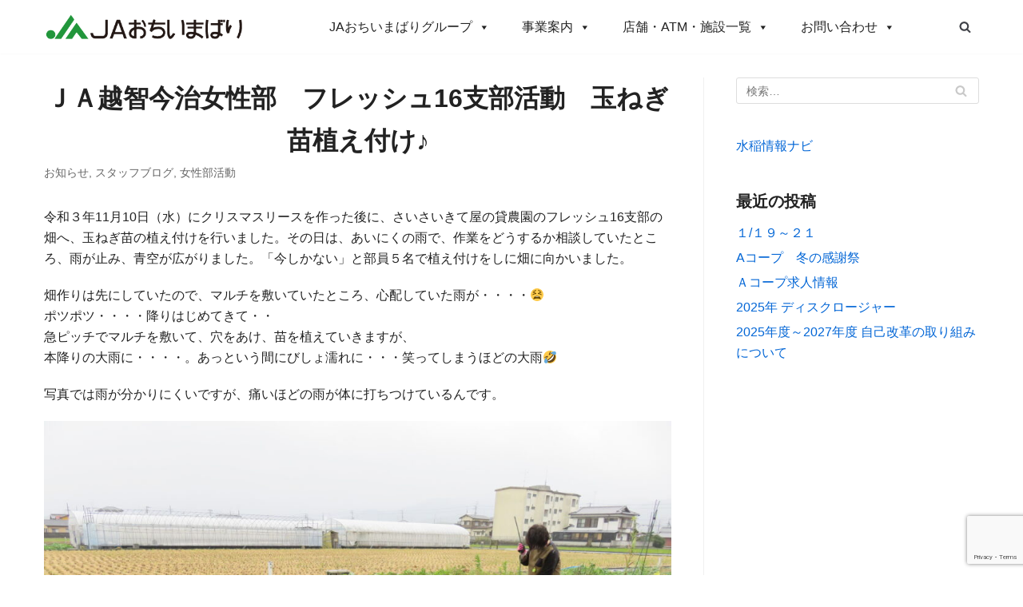

--- FILE ---
content_type: text/html; charset=UTF-8
request_url: https://www.ja-ochiima.or.jp/information/8347/
body_size: 13416
content:
<!DOCTYPE html>
<html lang="ja">

<head>
	<meta charset="UTF-8">
	<meta name="viewport" content="width=device-width, initial-scale=1, minimum-scale=1">
	<link rel="profile" href="http://gmpg.org/xfn/11">
		<title>ＪＡ越智今治女性部　フレッシュ16支部活動　玉ねぎ苗植え付け♪ &#8211; JAおちいまばりグループ</title>
<meta name='robots' content='max-image-preview:large' />
<link rel='dns-prefetch' href='//www.google.com' />
<link rel='dns-prefetch' href='//s.w.org' />
<link rel="alternate" type="application/rss+xml" title="JAおちいまばりグループ &raquo; フィード" href="https://www.ja-ochiima.or.jp/feed/" />
<link rel="alternate" type="application/rss+xml" title="JAおちいまばりグループ &raquo; コメントフィード" href="https://www.ja-ochiima.or.jp/comments/feed/" />
<script type="text/javascript">
window._wpemojiSettings = {"baseUrl":"https:\/\/s.w.org\/images\/core\/emoji\/14.0.0\/72x72\/","ext":".png","svgUrl":"https:\/\/s.w.org\/images\/core\/emoji\/14.0.0\/svg\/","svgExt":".svg","source":{"concatemoji":"https:\/\/www.ja-ochiima.or.jp\/wp-includes\/js\/wp-emoji-release.min.js?ver=6.0.11"}};
/*! This file is auto-generated */
!function(e,a,t){var n,r,o,i=a.createElement("canvas"),p=i.getContext&&i.getContext("2d");function s(e,t){var a=String.fromCharCode,e=(p.clearRect(0,0,i.width,i.height),p.fillText(a.apply(this,e),0,0),i.toDataURL());return p.clearRect(0,0,i.width,i.height),p.fillText(a.apply(this,t),0,0),e===i.toDataURL()}function c(e){var t=a.createElement("script");t.src=e,t.defer=t.type="text/javascript",a.getElementsByTagName("head")[0].appendChild(t)}for(o=Array("flag","emoji"),t.supports={everything:!0,everythingExceptFlag:!0},r=0;r<o.length;r++)t.supports[o[r]]=function(e){if(!p||!p.fillText)return!1;switch(p.textBaseline="top",p.font="600 32px Arial",e){case"flag":return s([127987,65039,8205,9895,65039],[127987,65039,8203,9895,65039])?!1:!s([55356,56826,55356,56819],[55356,56826,8203,55356,56819])&&!s([55356,57332,56128,56423,56128,56418,56128,56421,56128,56430,56128,56423,56128,56447],[55356,57332,8203,56128,56423,8203,56128,56418,8203,56128,56421,8203,56128,56430,8203,56128,56423,8203,56128,56447]);case"emoji":return!s([129777,127995,8205,129778,127999],[129777,127995,8203,129778,127999])}return!1}(o[r]),t.supports.everything=t.supports.everything&&t.supports[o[r]],"flag"!==o[r]&&(t.supports.everythingExceptFlag=t.supports.everythingExceptFlag&&t.supports[o[r]]);t.supports.everythingExceptFlag=t.supports.everythingExceptFlag&&!t.supports.flag,t.DOMReady=!1,t.readyCallback=function(){t.DOMReady=!0},t.supports.everything||(n=function(){t.readyCallback()},a.addEventListener?(a.addEventListener("DOMContentLoaded",n,!1),e.addEventListener("load",n,!1)):(e.attachEvent("onload",n),a.attachEvent("onreadystatechange",function(){"complete"===a.readyState&&t.readyCallback()})),(e=t.source||{}).concatemoji?c(e.concatemoji):e.wpemoji&&e.twemoji&&(c(e.twemoji),c(e.wpemoji)))}(window,document,window._wpemojiSettings);
</script>
<style type="text/css">
img.wp-smiley,
img.emoji {
	display: inline !important;
	border: none !important;
	box-shadow: none !important;
	height: 1em !important;
	width: 1em !important;
	margin: 0 0.07em !important;
	vertical-align: -0.1em !important;
	background: none !important;
	padding: 0 !important;
}
</style>
	<link rel='stylesheet' id='sbi_styles-css'  href='https://www.ja-ochiima.or.jp/wp-content/plugins/instagram-feed/css/sbi-styles.min.css?ver=6.6.1' type='text/css' media='all' />
<link rel='stylesheet' id='wp-block-library-css'  href='https://www.ja-ochiima.or.jp/wp-includes/css/dist/block-library/style.min.css?ver=6.0.11' type='text/css' media='all' />
<style id='global-styles-inline-css' type='text/css'>
body{--wp--preset--color--black: #000000;--wp--preset--color--cyan-bluish-gray: #abb8c3;--wp--preset--color--white: #ffffff;--wp--preset--color--pale-pink: #f78da7;--wp--preset--color--vivid-red: #cf2e2e;--wp--preset--color--luminous-vivid-orange: #ff6900;--wp--preset--color--luminous-vivid-amber: #fcb900;--wp--preset--color--light-green-cyan: #7bdcb5;--wp--preset--color--vivid-green-cyan: #00d084;--wp--preset--color--pale-cyan-blue: #8ed1fc;--wp--preset--color--vivid-cyan-blue: #0693e3;--wp--preset--color--vivid-purple: #9b51e0;--wp--preset--color--neve-button-color: #0366d6;--wp--preset--color--neve-text-color: #222222;--wp--preset--gradient--vivid-cyan-blue-to-vivid-purple: linear-gradient(135deg,rgba(6,147,227,1) 0%,rgb(155,81,224) 100%);--wp--preset--gradient--light-green-cyan-to-vivid-green-cyan: linear-gradient(135deg,rgb(122,220,180) 0%,rgb(0,208,130) 100%);--wp--preset--gradient--luminous-vivid-amber-to-luminous-vivid-orange: linear-gradient(135deg,rgba(252,185,0,1) 0%,rgba(255,105,0,1) 100%);--wp--preset--gradient--luminous-vivid-orange-to-vivid-red: linear-gradient(135deg,rgba(255,105,0,1) 0%,rgb(207,46,46) 100%);--wp--preset--gradient--very-light-gray-to-cyan-bluish-gray: linear-gradient(135deg,rgb(238,238,238) 0%,rgb(169,184,195) 100%);--wp--preset--gradient--cool-to-warm-spectrum: linear-gradient(135deg,rgb(74,234,220) 0%,rgb(151,120,209) 20%,rgb(207,42,186) 40%,rgb(238,44,130) 60%,rgb(251,105,98) 80%,rgb(254,248,76) 100%);--wp--preset--gradient--blush-light-purple: linear-gradient(135deg,rgb(255,206,236) 0%,rgb(152,150,240) 100%);--wp--preset--gradient--blush-bordeaux: linear-gradient(135deg,rgb(254,205,165) 0%,rgb(254,45,45) 50%,rgb(107,0,62) 100%);--wp--preset--gradient--luminous-dusk: linear-gradient(135deg,rgb(255,203,112) 0%,rgb(199,81,192) 50%,rgb(65,88,208) 100%);--wp--preset--gradient--pale-ocean: linear-gradient(135deg,rgb(255,245,203) 0%,rgb(182,227,212) 50%,rgb(51,167,181) 100%);--wp--preset--gradient--electric-grass: linear-gradient(135deg,rgb(202,248,128) 0%,rgb(113,206,126) 100%);--wp--preset--gradient--midnight: linear-gradient(135deg,rgb(2,3,129) 0%,rgb(40,116,252) 100%);--wp--preset--duotone--dark-grayscale: url('#wp-duotone-dark-grayscale');--wp--preset--duotone--grayscale: url('#wp-duotone-grayscale');--wp--preset--duotone--purple-yellow: url('#wp-duotone-purple-yellow');--wp--preset--duotone--blue-red: url('#wp-duotone-blue-red');--wp--preset--duotone--midnight: url('#wp-duotone-midnight');--wp--preset--duotone--magenta-yellow: url('#wp-duotone-magenta-yellow');--wp--preset--duotone--purple-green: url('#wp-duotone-purple-green');--wp--preset--duotone--blue-orange: url('#wp-duotone-blue-orange');--wp--preset--font-size--small: 13px;--wp--preset--font-size--medium: 20px;--wp--preset--font-size--large: 36px;--wp--preset--font-size--x-large: 42px;}.has-black-color{color: var(--wp--preset--color--black) !important;}.has-cyan-bluish-gray-color{color: var(--wp--preset--color--cyan-bluish-gray) !important;}.has-white-color{color: var(--wp--preset--color--white) !important;}.has-pale-pink-color{color: var(--wp--preset--color--pale-pink) !important;}.has-vivid-red-color{color: var(--wp--preset--color--vivid-red) !important;}.has-luminous-vivid-orange-color{color: var(--wp--preset--color--luminous-vivid-orange) !important;}.has-luminous-vivid-amber-color{color: var(--wp--preset--color--luminous-vivid-amber) !important;}.has-light-green-cyan-color{color: var(--wp--preset--color--light-green-cyan) !important;}.has-vivid-green-cyan-color{color: var(--wp--preset--color--vivid-green-cyan) !important;}.has-pale-cyan-blue-color{color: var(--wp--preset--color--pale-cyan-blue) !important;}.has-vivid-cyan-blue-color{color: var(--wp--preset--color--vivid-cyan-blue) !important;}.has-vivid-purple-color{color: var(--wp--preset--color--vivid-purple) !important;}.has-black-background-color{background-color: var(--wp--preset--color--black) !important;}.has-cyan-bluish-gray-background-color{background-color: var(--wp--preset--color--cyan-bluish-gray) !important;}.has-white-background-color{background-color: var(--wp--preset--color--white) !important;}.has-pale-pink-background-color{background-color: var(--wp--preset--color--pale-pink) !important;}.has-vivid-red-background-color{background-color: var(--wp--preset--color--vivid-red) !important;}.has-luminous-vivid-orange-background-color{background-color: var(--wp--preset--color--luminous-vivid-orange) !important;}.has-luminous-vivid-amber-background-color{background-color: var(--wp--preset--color--luminous-vivid-amber) !important;}.has-light-green-cyan-background-color{background-color: var(--wp--preset--color--light-green-cyan) !important;}.has-vivid-green-cyan-background-color{background-color: var(--wp--preset--color--vivid-green-cyan) !important;}.has-pale-cyan-blue-background-color{background-color: var(--wp--preset--color--pale-cyan-blue) !important;}.has-vivid-cyan-blue-background-color{background-color: var(--wp--preset--color--vivid-cyan-blue) !important;}.has-vivid-purple-background-color{background-color: var(--wp--preset--color--vivid-purple) !important;}.has-black-border-color{border-color: var(--wp--preset--color--black) !important;}.has-cyan-bluish-gray-border-color{border-color: var(--wp--preset--color--cyan-bluish-gray) !important;}.has-white-border-color{border-color: var(--wp--preset--color--white) !important;}.has-pale-pink-border-color{border-color: var(--wp--preset--color--pale-pink) !important;}.has-vivid-red-border-color{border-color: var(--wp--preset--color--vivid-red) !important;}.has-luminous-vivid-orange-border-color{border-color: var(--wp--preset--color--luminous-vivid-orange) !important;}.has-luminous-vivid-amber-border-color{border-color: var(--wp--preset--color--luminous-vivid-amber) !important;}.has-light-green-cyan-border-color{border-color: var(--wp--preset--color--light-green-cyan) !important;}.has-vivid-green-cyan-border-color{border-color: var(--wp--preset--color--vivid-green-cyan) !important;}.has-pale-cyan-blue-border-color{border-color: var(--wp--preset--color--pale-cyan-blue) !important;}.has-vivid-cyan-blue-border-color{border-color: var(--wp--preset--color--vivid-cyan-blue) !important;}.has-vivid-purple-border-color{border-color: var(--wp--preset--color--vivid-purple) !important;}.has-vivid-cyan-blue-to-vivid-purple-gradient-background{background: var(--wp--preset--gradient--vivid-cyan-blue-to-vivid-purple) !important;}.has-light-green-cyan-to-vivid-green-cyan-gradient-background{background: var(--wp--preset--gradient--light-green-cyan-to-vivid-green-cyan) !important;}.has-luminous-vivid-amber-to-luminous-vivid-orange-gradient-background{background: var(--wp--preset--gradient--luminous-vivid-amber-to-luminous-vivid-orange) !important;}.has-luminous-vivid-orange-to-vivid-red-gradient-background{background: var(--wp--preset--gradient--luminous-vivid-orange-to-vivid-red) !important;}.has-very-light-gray-to-cyan-bluish-gray-gradient-background{background: var(--wp--preset--gradient--very-light-gray-to-cyan-bluish-gray) !important;}.has-cool-to-warm-spectrum-gradient-background{background: var(--wp--preset--gradient--cool-to-warm-spectrum) !important;}.has-blush-light-purple-gradient-background{background: var(--wp--preset--gradient--blush-light-purple) !important;}.has-blush-bordeaux-gradient-background{background: var(--wp--preset--gradient--blush-bordeaux) !important;}.has-luminous-dusk-gradient-background{background: var(--wp--preset--gradient--luminous-dusk) !important;}.has-pale-ocean-gradient-background{background: var(--wp--preset--gradient--pale-ocean) !important;}.has-electric-grass-gradient-background{background: var(--wp--preset--gradient--electric-grass) !important;}.has-midnight-gradient-background{background: var(--wp--preset--gradient--midnight) !important;}.has-small-font-size{font-size: var(--wp--preset--font-size--small) !important;}.has-medium-font-size{font-size: var(--wp--preset--font-size--medium) !important;}.has-large-font-size{font-size: var(--wp--preset--font-size--large) !important;}.has-x-large-font-size{font-size: var(--wp--preset--font-size--x-large) !important;}
</style>
<link rel='stylesheet' id='contact-form-7-css'  href='https://www.ja-ochiima.or.jp/wp-content/plugins/contact-form-7/includes/css/styles.css?ver=5.2.1' type='text/css' media='all' />
<link rel='stylesheet' id='pafe-extension-style-free-css'  href='https://www.ja-ochiima.or.jp/wp-content/plugins/piotnet-addons-for-elementor/assets/css/minify/extension.min.css?ver=2.4.23' type='text/css' media='all' />
<link rel='stylesheet' id='whats-new-style-css'  href='https://www.ja-ochiima.or.jp/wp-content/plugins/whats-new-genarator/whats-new.css?ver=2.0.2' type='text/css' media='all' />
<link rel='stylesheet' id='megamenu-css'  href='https://www.ja-ochiima.or.jp/wp-content/uploads/maxmegamenu/style.css?ver=39c18b' type='text/css' media='all' />
<link rel='stylesheet' id='dashicons-css'  href='https://www.ja-ochiima.or.jp/wp-includes/css/dashicons.min.css?ver=6.0.11' type='text/css' media='all' />
<link rel='stylesheet' id='parent-style-css'  href='https://www.ja-ochiima.or.jp/wp-content/themes/neve/style.css?ver=6.0.11' type='text/css' media='all' />
<link rel='stylesheet' id='child-style-css'  href='https://www.ja-ochiima.or.jp/wp-content/themes/neve-child/style.css?ver=6.0.11' type='text/css' media='all' />
<link rel='stylesheet' id='neve-style-css'  href='https://www.ja-ochiima.or.jp/wp-content/themes/neve/style.min.css?ver=2.7.7' type='text/css' media='all' />
<style id='neve-style-inline-css' type='text/css'>
.header-menu-sidebar-inner li.menu-item-nav-search { display: none; }
 .container{ max-width: 748px; } body, .entry-title a, .entry-title a:hover, .entry-title a:focus{ color: #222222; } .has-neve-link-hover-color-color{ color: #0366d6!important; } .has-neve-link-color-color{ color: #0366d6!important; } .has-neve-text-color-color{ color: #222222!important; } .has-neve-button-color-color{ color: #0366d6!important; } .has-neve-link-color-background-color{ background-color: #0366d6!important; } .has-neve-link-hover-color-background-color{ background-color: #0366d6!important; } .has-neve-button-color-background-color{ background-color: #0366d6!important; } .has-neve-text-color-background-color{ background-color: #222222!important; } .alignfull > [class*="__inner-container"], .alignwide > [class*="__inner-container"]{ max-width:718px;margin:auto } .button.button-primary, button, input[type=button], .btn, input[type="submit"], /* Buttons in navigation */ ul[id^="nv-primary-navigation"] li.button.button-primary > a, .menu li.button.button-primary > a, .wp-block-button.is-style-primary .wp-block-button__link{ background-color: #0366d6;color: #ffffff;border-radius:3px;border:none;border-width:1px 1px 1px 1px; } .button.button-primary:hover, .nv-tags-list a:hover, ul[id^="nv-primary-navigation"] li.button.button-primary > a:hover, .menu li.button.button-primary > a:hover, .wp-block-button.is-style-primary .wp-block-button__link:hover { background-color: #0366d6;color: #ffffff; } .button.button-secondary, #comments input[type="submit"], .cart-off-canvas .button.nv-close-cart-sidebar, .wp-block-button.is-style-secondary .wp-block-button__link{ color: #676767;border-radius:3px;border:1px solid;border-width:1px 1px 1px 1px; } .button.button-secondary:hover, #comments input[type="submit"]:hover, .cart-off-canvas .button.nv-close-cart-sidebar:hover, .wp-block-button.is-style-secondary .wp-block-button__link:hover{ color: #676767; } .nv-tags-list a:hover{ background-color: #0366d6; } .nv-tags-list a{ color: #0366d6;border-color: #0366d6; } @media(min-width: 576px){ .container{ max-width: 992px; } }@media(min-width: 960px){ .container{ max-width: 1200px; } #content .container .col, #content .container-fluid .col{ max-width: 70%; } .alignfull > [class*="__inner-container"], .alignwide > [class*="__inner-container"]{ max-width:810px } .container-fluid .alignfull > [class*="__inner-container"], .container-fluid .alignwide > [class*="__inner-container"]{ max-width:calc(70% + 15px) } .nv-sidebar-wrap, .nv-sidebar-wrap.shop-sidebar{ max-width: 30%; } } .header-main-inner,.header-main-inner a:not(.button),.header-main-inner .navbar-toggle{ color: #404248; } .header-main-inner .nv-icon svg,.header-main-inner .nv-contact-list svg{ fill: #404248; } .header-main-inner .icon-bar{ background-color: #404248; } .hfg_header .header-main-inner .primary-menu-ul .sub-menu li:not(.neve-mm-divider),.hfg_header .header-main-inner .primary-menu-ul .sub-menu{ background-color: #ffffff;border-color: #ffffff; } .hfg_header .header-main-inner{ background-color: #ffffff; } .header-menu-sidebar .header-menu-sidebar-bg,.header-menu-sidebar .header-menu-sidebar-bg a:not(.button),.header-menu-sidebar .header-menu-sidebar-bg .navbar-toggle{ color: #404248; } .header-menu-sidebar .header-menu-sidebar-bg .nv-icon svg,.header-menu-sidebar .header-menu-sidebar-bg .nv-contact-list svg{ fill: #404248; } .header-menu-sidebar .header-menu-sidebar-bg .icon-bar{ background-color: #404248; } .hfg_header .header-menu-sidebar .header-menu-sidebar-bg .primary-menu-ul .sub-menu li:not(.neve-mm-divider),.hfg_header .header-menu-sidebar .header-menu-sidebar-bg .primary-menu-ul .sub-menu{ background-color: #ffffff;border-color: #ffffff; } .hfg_header .header-menu-sidebar .header-menu-sidebar-bg{ background-color: #ffffff; } .builder-item--logo .site-logo img{ max-width: 210px; } .builder-item--logo .site-logo{ padding:10px 0px 10px 0px; } .builder-item--logo{ margin:0px 0px 0px 0px; } .builder-item--nav-icon .navbar-toggle, .header-menu-sidebar .close-sidebar-panel .navbar-toggle{ border:1px solid; } .builder-item--nav-icon .navbar-toggle{ padding:10px 15px 10px 15px; } .builder-item--nav-icon{ margin:0px 0px 0px 0px; } .builder-item--primary-menu .nav-menu-primary > .primary-menu-ul li:not(.woocommerce-mini-cart-item) > a{ color: #404248; } .builder-item--primary-menu .nav-menu-primary > .primary-menu-ul li > .amp-caret-wrap svg{ fill: #404248; } .builder-item--primary-menu .nav-menu-primary > .primary-menu-ul li:not(.woocommerce-mini-cart-item) > a:after{ background-color: #0366d6; } .builder-item--primary-menu .nav-menu-primary:not(.style-full-height) > .primary-menu-ul li:not(.woocommerce-mini-cart-item):hover > a{ color: #0366d6; } .builder-item--primary-menu .nav-menu-primary > .primary-menu-ul li:hover > .amp-caret-wrap svg{ fill: #0366d6; } .builder-item--primary-menu .nav-menu-primary > .primary-menu-ul li.current-menu-item > a,.builder-item--primary-menu .nav-menu-primary > .primary-menu-ul li.current_page_item > a{ color: #0366d6; } .builder-item--primary-menu .nav-menu-primary > .primary-menu-ul li.current-menu-item > .amp-caret-wrap svg{ fill: #0366d6; } .builder-item--primary-menu .primary-menu-ul > li > a{ height: 25px; } .builder-item--primary-menu li > a{ font-size: 1em; line-height: 1.6em; letter-spacing: 0px; font-weight: 500; text-transform: none; } .builder-item--primary-menu li > a svg{ width: 1em;height: 1em; } .builder-item--primary-menu{ padding:0px 0px 0px 0px;margin:0px 0px 0px 0px; } .builder-item--header_search_responsive .nv-search > svg{ width: 15px;height: 15px; } .builder-item--header_search_responsive input[type=submit],.builder-item--header_search_responsive .nv-search-icon-wrap{ width: 14px; } .builder-item--header_search_responsive input[type=search]{ height: 40px; font-size: 14px; padding-right:50px;border-width:1px 1px 1px 1px;border-radius:1px 1px 1px 1px; } .builder-item--header_search_responsive .nv-search-icon-wrap .nv-icon svg{ width: 14px;height: 14px; } .builder-item--header_search_responsive .close-responsive-search svg{ width: 14px;height: 14px; } .builder-item--header_search_responsive{ padding:0px 10px 0px 10px;margin:0px 0px 0px 0px; } .footer-top-inner{ background-size:cover;background-color:transparent; } .footer-top-inner,.footer-top-inner a:not(.button),.footer-top-inner .navbar-toggle{ color: #222222; } .footer-top-inner .nv-icon svg,.footer-top-inner .nv-contact-list svg{ fill: #222222; } .footer-top-inner .icon-bar{ background-color: #222222; } .footer-bottom-inner{ background-color: #ffffff; } .footer-bottom-inner,.footer-bottom-inner a:not(.button),.footer-bottom-inner .navbar-toggle{ color: #333333; } .footer-bottom-inner .nv-icon svg,.footer-bottom-inner .nv-contact-list svg{ fill: #333333; } .footer-bottom-inner .icon-bar{ background-color: #333333; } .footer-bottom-inner .primary-menu-ul .sub-menu li:not(.neve-mm-divider),.footer-bottom-inner .primary-menu-ul .sub-menu{ background-color: #ffffff;border-color: #ffffff; } .builder-item--footer-one-widgets{ padding:0px 0px 0px 0px;margin:0px 0px 0px 0px; } .builder-item--footer_copyright{ font-size: 1em; line-height: 1.6em; letter-spacing: 0px; font-weight: 500; text-transform: none; padding:0px 0px 0px 0px;margin:0px 0px 0px 0px; } .builder-item--footer_copyright svg{ width: 1em;height: 1em; } @media(min-width: 576px){ .builder-item--logo .site-logo img{ max-width: 120px; } .builder-item--logo .site-logo{ padding:10px 0px 10px 0px; } .builder-item--logo{ margin:0px 0px 0px 0px; } .builder-item--nav-icon .navbar-toggle{ padding:10px 15px 10px 15px; } .builder-item--nav-icon{ margin:0px 0px 0px 0px; } .builder-item--primary-menu li > a{ font-size: 1em; line-height: 1.6em; letter-spacing: 0px; } .builder-item--primary-menu li > a svg{ width: 1em;height: 1em; } .builder-item--primary-menu{ padding:0px 0px 0px 0px;margin:0px 0px 0px 0px; } .builder-item--header_search_responsive input[type=submit],.builder-item--header_search_responsive .nv-search-icon-wrap{ width: 14px; } .builder-item--header_search_responsive input[type=search]{ height: 40px; font-size: 14px; padding-right:50px;border-width:1px 1px 1px 1px;border-radius:1px 1px 1px 1px; } .builder-item--header_search_responsive .nv-search-icon-wrap .nv-icon svg{ width: 14px;height: 14px; } .builder-item--header_search_responsive .close-responsive-search svg{ width: 14px;height: 14px; } .builder-item--header_search_responsive{ padding:0px 10px 0px 10px;margin:0px 0px 0px 0px; } .builder-item--footer-one-widgets{ padding:0px 0px 0px 0px;margin:0px 0px 0px 0px; } .builder-item--footer_copyright{ font-size: 1em; line-height: 1.6em; letter-spacing: 0px; padding:0px 0px 0px 0px;margin:0px 0px 0px 0px; } .builder-item--footer_copyright svg{ width: 1em;height: 1em; } }@media(min-width: 960px){ .builder-item--logo .site-logo img{ max-width: 250px; } .builder-item--logo .site-logo{ padding:10px 0px 10px 0px; } .builder-item--logo{ margin:0px 0px 0px 0px; } .builder-item--nav-icon .navbar-toggle{ padding:10px 15px 10px 15px; } .builder-item--nav-icon{ margin:0px 0px 0px 0px; } .header--row .hfg-item-right .builder-item--primary-menu .primary-menu-ul > li:not(:first-of-type){ margin-left:0px; } .header--row .hfg-item-center .builder-item--primary-menu .primary-menu-ul > li:not(:last-of-type), .header--row .hfg-item-left .builder-item--primary-menu .primary-menu-ul > li:not(:last-of-type){ margin-right:0px; } .builder-item--primary-menu .style-full-height .primary-menu-ul > li:not(.menu-item-nav-search):not(.menu-item-nav-cart) > a:after{ left:0px;right:0px } .builder-item--primary-menu .style-full-height .primary-menu-ul:not(#nv-primary-navigation-sidebar) > li:not(.menu-item-nav-search):not(.menu-item-nav-cart):hover > a:after{ width: calc(100% + 0px)!important; } .builder-item--primary-menu li > a{ font-size: 1em; line-height: 1.6em; letter-spacing: 0px; } .builder-item--primary-menu li > a svg{ width: 1em;height: 1em; } .builder-item--primary-menu{ padding:0% 0% 0% 0%;margin:0% 0% 0% 0%; } .builder-item--header_search_responsive input[type=submit],.builder-item--header_search_responsive .nv-search-icon-wrap{ width: 14px; } .builder-item--header_search_responsive input[type=search]{ height: 40px; font-size: 14px; padding-right:50px;border-width:1px 1px 1px 1px;border-radius:1px 1px 1px 1px; } .builder-item--header_search_responsive .nv-search-icon-wrap .nv-icon svg{ width: 14px;height: 14px; } .builder-item--header_search_responsive .close-responsive-search svg{ width: 14px;height: 14px; } .builder-item--header_search_responsive{ padding:0px 10px 0px 10px;margin:0px 0px 0px 0px; } .builder-item--footer-one-widgets{ padding:0px 0px 0px 0px;margin:50px 0px 0px 0px; } .builder-item--footer_copyright{ font-size: 0.9em; line-height: 1.6em; letter-spacing: 0px; padding:0px 0px 0px 0px;margin:0px 0px 0px 0px; } .builder-item--footer_copyright svg{ width: 0.9em;height: 0.9em; } }
</style>
<link rel='stylesheet' id='cf7cf-style-css'  href='https://www.ja-ochiima.or.jp/wp-content/plugins/cf7-conditional-fields/style.css?ver=2.4.12' type='text/css' media='all' />
<script type='text/javascript' src='https://www.ja-ochiima.or.jp/wp-includes/js/jquery/jquery.min.js?ver=3.6.0' id='jquery-core-js'></script>
<script type='text/javascript' src='https://www.ja-ochiima.or.jp/wp-includes/js/jquery/jquery-migrate.min.js?ver=3.3.2' id='jquery-migrate-js'></script>
<script type='text/javascript' src='https://www.ja-ochiima.or.jp/wp-content/plugins/piotnet-addons-for-elementor/assets/js/minify/extension.min.js?ver=2.4.23' id='pafe-extension-free-js'></script>
<link rel="https://api.w.org/" href="https://www.ja-ochiima.or.jp/wp-json/" /><link rel="alternate" type="application/json" href="https://www.ja-ochiima.or.jp/wp-json/wp/v2/posts/8347" /><link rel="EditURI" type="application/rsd+xml" title="RSD" href="https://www.ja-ochiima.or.jp/xmlrpc.php?rsd" />
<link rel="wlwmanifest" type="application/wlwmanifest+xml" href="https://www.ja-ochiima.or.jp/wp-includes/wlwmanifest.xml" /> 
<meta name="generator" content="WordPress 6.0.11" />
<link rel="canonical" href="https://www.ja-ochiima.or.jp/information/8347/" />
<link rel='shortlink' href='https://www.ja-ochiima.or.jp/?p=8347' />
<link rel="alternate" type="application/json+oembed" href="https://www.ja-ochiima.or.jp/wp-json/oembed/1.0/embed?url=https%3A%2F%2Fwww.ja-ochiima.or.jp%2Finformation%2F8347%2F" />
<link rel="alternate" type="text/xml+oembed" href="https://www.ja-ochiima.or.jp/wp-json/oembed/1.0/embed?url=https%3A%2F%2Fwww.ja-ochiima.or.jp%2Finformation%2F8347%2F&#038;format=xml" />
<!-- Enter your scripts here --><link rel="icon" href="https://www.ja-ochiima.or.jp/wp-content/uploads/2020/08/cropped-ja-ocjiima-32x32.png" sizes="32x32" />
<link rel="icon" href="https://www.ja-ochiima.or.jp/wp-content/uploads/2020/08/cropped-ja-ocjiima-192x192.png" sizes="192x192" />
<link rel="apple-touch-icon" href="https://www.ja-ochiima.or.jp/wp-content/uploads/2020/08/cropped-ja-ocjiima-180x180.png" />
<meta name="msapplication-TileImage" content="https://www.ja-ochiima.or.jp/wp-content/uploads/2020/08/cropped-ja-ocjiima-270x270.png" />
<style type="text/css">/** Mega Menu CSS: fs **/</style>

	
<!-- Google tag (gtag.js) -->
<script async src="https://www.googletagmanager.com/gtag/js?id=UA-21742322-3"></script>
<script>
  window.dataLayer = window.dataLayer || [];
  function gtag(){dataLayer.push(arguments);}
  gtag('js', new Date());

  gtag('config', 'UA-21742322-3');
</script>

</head>

<body  class="post-template-default single single-post postid-8347 single-format-standard wp-custom-logo mega-menu-primary nv-sidebar-right menu_sidebar_slide_left elementor-default" id="neve_body"  >
<svg xmlns="http://www.w3.org/2000/svg" viewBox="0 0 0 0" width="0" height="0" focusable="false" role="none" style="visibility: hidden; position: absolute; left: -9999px; overflow: hidden;" ><defs><filter id="wp-duotone-dark-grayscale"><feColorMatrix color-interpolation-filters="sRGB" type="matrix" values=" .299 .587 .114 0 0 .299 .587 .114 0 0 .299 .587 .114 0 0 .299 .587 .114 0 0 " /><feComponentTransfer color-interpolation-filters="sRGB" ><feFuncR type="table" tableValues="0 0.49803921568627" /><feFuncG type="table" tableValues="0 0.49803921568627" /><feFuncB type="table" tableValues="0 0.49803921568627" /><feFuncA type="table" tableValues="1 1" /></feComponentTransfer><feComposite in2="SourceGraphic" operator="in" /></filter></defs></svg><svg xmlns="http://www.w3.org/2000/svg" viewBox="0 0 0 0" width="0" height="0" focusable="false" role="none" style="visibility: hidden; position: absolute; left: -9999px; overflow: hidden;" ><defs><filter id="wp-duotone-grayscale"><feColorMatrix color-interpolation-filters="sRGB" type="matrix" values=" .299 .587 .114 0 0 .299 .587 .114 0 0 .299 .587 .114 0 0 .299 .587 .114 0 0 " /><feComponentTransfer color-interpolation-filters="sRGB" ><feFuncR type="table" tableValues="0 1" /><feFuncG type="table" tableValues="0 1" /><feFuncB type="table" tableValues="0 1" /><feFuncA type="table" tableValues="1 1" /></feComponentTransfer><feComposite in2="SourceGraphic" operator="in" /></filter></defs></svg><svg xmlns="http://www.w3.org/2000/svg" viewBox="0 0 0 0" width="0" height="0" focusable="false" role="none" style="visibility: hidden; position: absolute; left: -9999px; overflow: hidden;" ><defs><filter id="wp-duotone-purple-yellow"><feColorMatrix color-interpolation-filters="sRGB" type="matrix" values=" .299 .587 .114 0 0 .299 .587 .114 0 0 .299 .587 .114 0 0 .299 .587 .114 0 0 " /><feComponentTransfer color-interpolation-filters="sRGB" ><feFuncR type="table" tableValues="0.54901960784314 0.98823529411765" /><feFuncG type="table" tableValues="0 1" /><feFuncB type="table" tableValues="0.71764705882353 0.25490196078431" /><feFuncA type="table" tableValues="1 1" /></feComponentTransfer><feComposite in2="SourceGraphic" operator="in" /></filter></defs></svg><svg xmlns="http://www.w3.org/2000/svg" viewBox="0 0 0 0" width="0" height="0" focusable="false" role="none" style="visibility: hidden; position: absolute; left: -9999px; overflow: hidden;" ><defs><filter id="wp-duotone-blue-red"><feColorMatrix color-interpolation-filters="sRGB" type="matrix" values=" .299 .587 .114 0 0 .299 .587 .114 0 0 .299 .587 .114 0 0 .299 .587 .114 0 0 " /><feComponentTransfer color-interpolation-filters="sRGB" ><feFuncR type="table" tableValues="0 1" /><feFuncG type="table" tableValues="0 0.27843137254902" /><feFuncB type="table" tableValues="0.5921568627451 0.27843137254902" /><feFuncA type="table" tableValues="1 1" /></feComponentTransfer><feComposite in2="SourceGraphic" operator="in" /></filter></defs></svg><svg xmlns="http://www.w3.org/2000/svg" viewBox="0 0 0 0" width="0" height="0" focusable="false" role="none" style="visibility: hidden; position: absolute; left: -9999px; overflow: hidden;" ><defs><filter id="wp-duotone-midnight"><feColorMatrix color-interpolation-filters="sRGB" type="matrix" values=" .299 .587 .114 0 0 .299 .587 .114 0 0 .299 .587 .114 0 0 .299 .587 .114 0 0 " /><feComponentTransfer color-interpolation-filters="sRGB" ><feFuncR type="table" tableValues="0 0" /><feFuncG type="table" tableValues="0 0.64705882352941" /><feFuncB type="table" tableValues="0 1" /><feFuncA type="table" tableValues="1 1" /></feComponentTransfer><feComposite in2="SourceGraphic" operator="in" /></filter></defs></svg><svg xmlns="http://www.w3.org/2000/svg" viewBox="0 0 0 0" width="0" height="0" focusable="false" role="none" style="visibility: hidden; position: absolute; left: -9999px; overflow: hidden;" ><defs><filter id="wp-duotone-magenta-yellow"><feColorMatrix color-interpolation-filters="sRGB" type="matrix" values=" .299 .587 .114 0 0 .299 .587 .114 0 0 .299 .587 .114 0 0 .299 .587 .114 0 0 " /><feComponentTransfer color-interpolation-filters="sRGB" ><feFuncR type="table" tableValues="0.78039215686275 1" /><feFuncG type="table" tableValues="0 0.94901960784314" /><feFuncB type="table" tableValues="0.35294117647059 0.47058823529412" /><feFuncA type="table" tableValues="1 1" /></feComponentTransfer><feComposite in2="SourceGraphic" operator="in" /></filter></defs></svg><svg xmlns="http://www.w3.org/2000/svg" viewBox="0 0 0 0" width="0" height="0" focusable="false" role="none" style="visibility: hidden; position: absolute; left: -9999px; overflow: hidden;" ><defs><filter id="wp-duotone-purple-green"><feColorMatrix color-interpolation-filters="sRGB" type="matrix" values=" .299 .587 .114 0 0 .299 .587 .114 0 0 .299 .587 .114 0 0 .299 .587 .114 0 0 " /><feComponentTransfer color-interpolation-filters="sRGB" ><feFuncR type="table" tableValues="0.65098039215686 0.40392156862745" /><feFuncG type="table" tableValues="0 1" /><feFuncB type="table" tableValues="0.44705882352941 0.4" /><feFuncA type="table" tableValues="1 1" /></feComponentTransfer><feComposite in2="SourceGraphic" operator="in" /></filter></defs></svg><svg xmlns="http://www.w3.org/2000/svg" viewBox="0 0 0 0" width="0" height="0" focusable="false" role="none" style="visibility: hidden; position: absolute; left: -9999px; overflow: hidden;" ><defs><filter id="wp-duotone-blue-orange"><feColorMatrix color-interpolation-filters="sRGB" type="matrix" values=" .299 .587 .114 0 0 .299 .587 .114 0 0 .299 .587 .114 0 0 .299 .587 .114 0 0 " /><feComponentTransfer color-interpolation-filters="sRGB" ><feFuncR type="table" tableValues="0.098039215686275 1" /><feFuncG type="table" tableValues="0 0.66274509803922" /><feFuncB type="table" tableValues="0.84705882352941 0.41960784313725" /><feFuncA type="table" tableValues="1 1" /></feComponentTransfer><feComposite in2="SourceGraphic" operator="in" /></filter></defs></svg><div class="wrapper">
		<header class="header" role="banner">
		<a class="neve-skip-link show-on-focus" href="#content" tabindex="0">
			コンテンツへスキップ		</a>
		<div id="header-grid"  class="hfg_header site-header">
	
<nav class="header--row header-main hide-on-mobile hide-on-tablet layout-full-contained nv-navbar header--row"
	data-row-id="main" data-show-on="desktop">

	<div
		class="header--row-inner header-main-inner">
		<div class="container">
			<div
				class="row row--wrapper"
				data-section="hfg_header_layout_main" >
				<div class="builder-item hfg-item-first col-2 col-md-2 col-sm-2 hfg-item-left"><div class="item--inner builder-item--logo"
		data-section="title_tagline"
		data-item-id="logo">
	<div class="site-logo">
	<a class="brand" href="https://www.ja-ochiima.or.jp/" title="JAおちいまばりグループ"
			aria-label="JAおちいまばりグループ"><img src="https://www.ja-ochiima.or.jp/wp-content/uploads/2020/10/ja-logo.png" alt=""></a></div>

	</div>

</div><div class="builder-item hfg-item-last col-10 col-md-10 col-sm-10 hfg-item-right hfg-is-group"><div class="item--inner builder-item--primary-menu has_menu"
		data-section="header_menu_primary"
		data-item-id="primary-menu">
	<div class="nv-nav-wrap">
	<div role="navigation" class="style-plain nav-menu-primary"
			aria-label="メインメニュー">

		<div id="mega-menu-wrap-primary" class="mega-menu-wrap"><div class="mega-menu-toggle"><div class="mega-toggle-blocks-left"></div><div class="mega-toggle-blocks-center"></div><div class="mega-toggle-blocks-right"><div class='mega-toggle-block mega-menu-toggle-block mega-toggle-block-1' id='mega-toggle-block-1' tabindex='0'><span class='mega-toggle-label' role='button' aria-expanded='false'><span class='mega-toggle-label-closed'>MENU</span><span class='mega-toggle-label-open'>MENU</span></span></div></div></div><ul id="mega-menu-primary" class="mega-menu max-mega-menu mega-menu-horizontal mega-no-js" data-event="click" data-effect="fade_up" data-effect-speed="200" data-effect-mobile="disabled" data-effect-speed-mobile="0" data-panel-width=".row" data-mobile-force-width="body" data-second-click="close" data-document-click="collapse" data-vertical-behaviour="accordion" data-breakpoint="780" data-unbind="true" data-hover-intent-timeout="300" data-hover-intent-interval="100"><li class='mega-menu-item mega-menu-item-type-post_type mega-menu-item-object-page mega-menu-item-has-children mega-menu-megamenu mega-align-bottom-left mega-menu-megamenu mega-menu-item-1136' id='mega-menu-item-1136'><a class="mega-menu-link" href="https://www.ja-ochiima.or.jp/group/" aria-haspopup="true" aria-expanded="false" tabindex="0">JAおちいまばりグループ<span class="mega-indicator"></span></a>
<ul class="mega-sub-menu">
<li class='mega-menu-item mega-menu-item-type-post_type mega-menu-item-object-page mega-menu-columns-1-of-3 mega-menu-item-1048' id='mega-menu-item-1048'><a class="mega-menu-link" href="https://www.ja-ochiima.or.jp/group/outline/">JAおちいまばりグループについて</a></li><li class='mega-menu-item mega-menu-item-type-post_type mega-menu-item-object-page mega-menu-columns-1-of-3 mega-menu-item-719' id='mega-menu-item-719'><a class="mega-menu-link" href="https://www.ja-ochiima.or.jp/group/kumiai/">組合員加入のご案内</a></li><li class='mega-menu-item mega-menu-item-type-post_type mega-menu-item-object-page mega-menu-columns-1-of-3 mega-menu-item-759' id='mega-menu-item-759'><a class="mega-menu-link" href="https://www.ja-ochiima.or.jp/group/magazine/">広報誌</a></li><li class='mega-menu-item mega-menu-item-type-post_type mega-menu-item-object-page mega-menu-item-has-children mega-menu-columns-1-of-3 mega-menu-clear mega-menu-item-19' id='mega-menu-item-19'><a class="mega-menu-link" href="https://www.ja-ochiima.or.jp/group/csr1/">JAおちいまばりグループのCSR<span class="mega-indicator"></span></a>
	<ul class="mega-sub-menu">
<li class='mega-menu-item mega-menu-item-type-post_type mega-menu-item-object-page mega-menu-item-18' id='mega-menu-item-18'><a class="mega-menu-link" href="https://www.ja-ochiima.or.jp/group/csr2/">CSR基本方針</a></li><li class='mega-menu-item mega-menu-item-type-post_type mega-menu-item-object-page mega-menu-item-82' id='mega-menu-item-82'><a class="mega-menu-link" href="https://www.ja-ochiima.or.jp/group/csr3/">地域とのつながり</a></li>	</ul>
</li><li class='mega-menu-item mega-menu-item-type-post_type mega-menu-item-object-post mega-menu-columns-1-of-3 mega-menu-item-15499' id='mega-menu-item-15499'><a class="mega-menu-link" href="https://www.ja-ochiima.or.jp/selfreform/15488/">2025年度～2027年度 自己改革の取り組みについて</a></li><li class='mega-menu-item mega-menu-item-type-taxonomy mega-menu-item-object-category mega-menu-item-has-children mega-menu-columns-1-of-3 mega-menu-item-84' id='mega-menu-item-84'><a class="mega-menu-link" href="https://www.ja-ochiima.or.jp/category/disclosure/">ディスクロージャー等<span class="mega-indicator"></span></a>
	<ul class="mega-sub-menu">
<li class='mega-menu-item mega-menu-item-type-post_type mega-menu-item-object-post mega-menu-item-15621' id='mega-menu-item-15621'><a class="mega-menu-link" href="https://www.ja-ochiima.or.jp/disclosure/15618/">2025年 ディスクロージャー</a></li><li class='mega-menu-item mega-menu-item-type-post_type mega-menu-item-object-post mega-menu-item-14074' id='mega-menu-item-14074'><a class="mega-menu-link" href="https://www.ja-ochiima.or.jp/disclosure/14070/">2024年 ディスクロージャー</a></li>	</ul>
</li><li class='mega-menu-item mega-menu-item-type-post_type mega-menu-item-object-page mega-menu-columns-1-of-3 mega-menu-clear mega-menu-item-859' id='mega-menu-item-859'><a class="mega-menu-link" href="https://www.ja-ochiima.or.jp/group/kikou/">機構図</a></li><li class='mega-menu-item mega-menu-item-type-post_type mega-menu-item-object-page mega-menu-columns-1-of-3 mega-menu-item-590' id='mega-menu-item-590'><a class="mega-menu-link" href="https://www.ja-ochiima.or.jp/group/actionplan/">行動計画</a></li><li class='mega-menu-item mega-menu-item-type-post_type mega-menu-item-object-post mega-menu-columns-1-of-3 mega-menu-item-7916' id='mega-menu-item-7916'><a class="mega-menu-link" href="https://www.ja-ochiima.or.jp/soudaikai/59/">総代会資料</a></li></ul>
</li><li class='mega-menu-item mega-menu-item-type-post_type mega-menu-item-object-page mega-menu-item-has-children mega-menu-megamenu mega-align-bottom-left mega-menu-megamenu mega-menu-item-79' id='mega-menu-item-79'><a class="mega-menu-link" href="https://www.ja-ochiima.or.jp/business/" aria-haspopup="true" aria-expanded="false" tabindex="0">事業案内<span class="mega-indicator"></span></a>
<ul class="mega-sub-menu">
<li class='mega-menu-item mega-menu-item-type-post_type mega-menu-item-object-page mega-menu-columns-1-of-2 mega-menu-item-606' id='mega-menu-item-606'><a class="mega-menu-link" href="https://www.ja-ochiima.or.jp/business/einou/">農業のこと（営農事業）</a></li><li class='mega-menu-item mega-menu-item-type-post_type mega-menu-item-object-page mega-menu-columns-1-of-2 mega-menu-item-609' id='mega-menu-item-609'><a class="mega-menu-link" href="https://www.ja-ochiima.or.jp/business/ja-fukushi/">福祉のこと（JA福祉）</a></li><li class='mega-menu-item mega-menu-item-type-post_type mega-menu-item-object-page mega-menu-columns-1-of-2 mega-menu-clear mega-menu-item-607' id='mega-menu-item-607'><a class="mega-menu-link" href="https://www.ja-ochiima.or.jp/business/ja-bank/">お金のこと（JAバンク）</a></li><li class='mega-menu-item mega-menu-item-type-post_type mega-menu-item-object-page mega-menu-columns-1-of-2 mega-menu-item-13321' id='mega-menu-item-13321'><a class="mega-menu-link" href="https://www.ja-ochiima.or.jp/business/ja-kyosai/">保障のこと（JA共済）</a></li><li class='mega-menu-item mega-menu-item-type-post_type mega-menu-item-object-page mega-menu-columns-1-of-2 mega-menu-clear mega-menu-item-605' id='mega-menu-item-605'><a class="mega-menu-link" href="https://www.ja-ochiima.or.jp/business/kuraishi/">くらしのこと（くらしに関する事業）</a></li><li class='mega-menu-item mega-menu-item-type-post_type mega-menu-item-object-page mega-menu-columns-1-of-2 mega-menu-item-604' id='mega-menu-item-604'><a class="mega-menu-link" href="https://www.ja-ochiima.or.jp/business/saisaikiteya/">直売所（さいさいきて屋・彩咲・SAI&#038;Co.）</a></li></ul>
</li><li class='mega-menu-item mega-menu-item-type-post_type mega-menu-item-object-page mega-menu-item-has-children mega-menu-megamenu mega-align-bottom-left mega-menu-megamenu mega-menu-item-78' id='mega-menu-item-78'><a class="mega-menu-link" href="https://www.ja-ochiima.or.jp/shop/" aria-haspopup="true" aria-expanded="false" tabindex="0">店舗・ATM・施設一覧<span class="mega-indicator"></span></a>
<ul class="mega-sub-menu">
<li class='mega-menu-item mega-menu-item-type-post_type mega-menu-item-object-page mega-menu-columns-1-of-3 mega-menu-item-689' id='mega-menu-item-689'><a class="mega-menu-link" href="https://www.ja-ochiima.or.jp/shop/honten/">本店等</a></li><li class='mega-menu-item mega-menu-item-type-post_type mega-menu-item-object-page mega-menu-item-has-children mega-menu-columns-1-of-3 mega-menu-item-671' id='mega-menu-item-671'><a class="mega-menu-link" href="https://www.ja-ochiima.or.jp/shop/kinryu-number/">金融店舗（支店番号順）<span class="mega-indicator"></span></a>
	<ul class="mega-sub-menu">
<li class='mega-menu-item mega-menu-item-type-post_type mega-menu-item-object-page mega-menu-item-675' id='mega-menu-item-675'><a class="mega-menu-link" href="https://www.ja-ochiima.or.jp/shop/kinryu-50/">金融店舗（50音順）</a></li><li class='mega-menu-item mega-menu-item-type-post_type mega-menu-item-object-page mega-menu-item-670' id='mega-menu-item-670'><a class="mega-menu-link" href="https://www.ja-ochiima.or.jp/shop/atm/">ATM稼働時間</a></li>	</ul>
</li><li class='mega-menu-item mega-menu-item-type-post_type mega-menu-item-object-page mega-menu-columns-1-of-3 mega-menu-item-669' id='mega-menu-item-669'><a class="mega-menu-link" href="https://www.ja-ochiima.or.jp/shop/ja-green/">JAグリーン / 購買・生活店舗 / 給油所</a></li><li class='mega-menu-item mega-menu-item-type-post_type mega-menu-item-object-page mega-menu-columns-1-of-3 mega-menu-clear mega-menu-item-668' id='mega-menu-item-668'><a class="mega-menu-link" href="https://www.ja-ochiima.or.jp/shop/kyodosenkajo/">おちいまばり果実共同選果場</a></li><li class='mega-menu-item mega-menu-item-type-post_type mega-menu-item-object-page mega-menu-columns-1-of-3 mega-menu-item-667' id='mega-menu-item-667'><a class="mega-menu-link" href="https://www.ja-ochiima.or.jp/shop/nousantyokubaijo/">農産物直売所・複合販売施設</a></li><li class='mega-menu-item mega-menu-item-type-post_type mega-menu-item-object-page mega-menu-columns-1-of-3 mega-menu-item-665' id='mega-menu-item-665'><a class="mega-menu-link" href="https://www.ja-ochiima.or.jp/shop/koikieinousisetu/">広域営農施設</a></li><li class='mega-menu-item mega-menu-item-type-post_type mega-menu-item-object-page mega-menu-columns-1-of-3 mega-menu-clear mega-menu-item-664' id='mega-menu-item-664'><a class="mega-menu-link" href="https://www.ja-ochiima.or.jp/shop/kaigo-sika/">小規模多機能型居宅介護事業所</a></li><li class='mega-menu-item mega-menu-item-type-post_type mega-menu-item-object-page mega-menu-columns-1-of-3 mega-menu-item-661' id='mega-menu-item-661'><a class="mega-menu-link" href="https://www.ja-ochiima.or.jp/shop/lp-gas/">LPガス事業</a></li><li class='mega-menu-item mega-menu-item-type-post_type mega-menu-item-object-page mega-menu-columns-1-of-3 mega-menu-item-660' id='mega-menu-item-660'><a class="mega-menu-link" href="https://www.ja-ochiima.or.jp/shop/autopal/">自動車（販売・修理・車検）</a></li><li class='mega-menu-item mega-menu-item-type-post_type mega-menu-item-object-page mega-menu-columns-1-of-3 mega-menu-clear mega-menu-item-659' id='mega-menu-item-659'><a class="mega-menu-link" href="https://www.ja-ochiima.or.jp/shop/lumiere/">葬儀施設</a></li><li class='mega-menu-item mega-menu-item-type-post_type mega-menu-item-object-page mega-menu-columns-1-of-3 mega-menu-item-657' id='mega-menu-item-657'><a class="mega-menu-link" href="https://www.ja-ochiima.or.jp/shop/a-coop/">店舗事業（Aコープ）</a></li></ul>
</li><li class='mega-menu-item mega-menu-item-type-post_type mega-menu-item-object-page mega-menu-item-has-children mega-menu-megamenu mega-align-bottom-right mega-menu-megamenu mega-menu-item-101' id='mega-menu-item-101'><a class="mega-menu-link" href="https://www.ja-ochiima.or.jp/inquiry/" aria-haspopup="true" aria-expanded="false" tabindex="0">お問い合わせ<span class="mega-indicator"></span></a>
<ul class="mega-sub-menu">
<li class='mega-menu-item mega-menu-item-type-post_type mega-menu-item-object-page mega-menu-item-has-children mega-menu-columns-1-of-2 mega-menu-item-11401' id='mega-menu-item-11401'><a class="mega-menu-link" href="https://www.ja-ochiima.or.jp/inquiry/">お問い合わせ<span class="mega-indicator"></span></a>
	<ul class="mega-sub-menu">
<li class='mega-menu-item mega-menu-item-type-post_type mega-menu-item-object-page mega-menu-item-11402' id='mega-menu-item-11402'><a class="mega-menu-link" href="https://www.ja-ochiima.or.jp/inquiry/">JAおちいまばりグループに関するお問い合わせ</a></li>	</ul>
</li><li class='mega-menu-item mega-menu-item-type-post_type mega-menu-item-object-page mega-menu-item-has-children mega-menu-columns-1-of-2 mega-menu-item-11400' id='mega-menu-item-11400'><a class="mega-menu-link" href="https://www.ja-ochiima.or.jp/goiken/">ご意見箱<span class="mega-indicator"></span></a>
	<ul class="mega-sub-menu">
<li class='mega-menu-item mega-menu-item-type-post_type mega-menu-item-object-page mega-menu-item-11403' id='mega-menu-item-11403'><a class="mega-menu-link" href="https://www.ja-ochiima.or.jp/goiken/">ご意見 ご要望 ご質問など あなたの声を募集中</a></li>	</ul>
</li></ul>
</li></ul></div>	</div>
</div>

	</div>

<div class="item--inner builder-item--header_search_responsive"
		data-section="header_search_responsive"
		data-item-id="header_search_responsive">
	<div class="nv-search-icon-component" >
	<div [class]="visible ? 'menu-item-nav-search active canvas' : 'menu-item-nav-search canvas'" class="menu-item-nav-search canvas" id="nv-search-icon-responsive" tabindex="0">
		<a href="#" class="nv-icon nv-search" >
				<svg width="15" height="15" viewBox="0 0 1792 1792" xmlns="http://www.w3.org/2000/svg"><path d="M1216 832q0-185-131.5-316.5t-316.5-131.5-316.5 131.5-131.5 316.5 131.5 316.5 316.5 131.5 316.5-131.5 131.5-316.5zm512 832q0 52-38 90t-90 38q-54 0-90-38l-343-342q-179 124-399 124-143 0-273.5-55.5t-225-150-150-225-55.5-273.5 55.5-273.5 150-225 225-150 273.5-55.5 273.5 55.5 225 150 150 225 55.5 273.5q0 220-124 399l343 343q37 37 37 90z"/></svg>
			</a>		<div class="nv-nav-search" aria-label="search">
			<div class="form-wrap container">
				<form role="search" method="get" class="search-form" action="https://www.ja-ochiima.or.jp/"><label><span class="screen-reader-text">検索...</span><input type="search" class="search-field" placeholder="検索..." value="" name="s"></label><input type="submit" class="search-submit" value="Search"><div class="nv-search-icon-wrap"><div class="nv-icon nv-search" >
				<svg width="15" height="15" viewBox="0 0 1792 1792" xmlns="http://www.w3.org/2000/svg"><path d="M1216 832q0-185-131.5-316.5t-316.5-131.5-316.5 131.5-131.5 316.5 131.5 316.5 316.5 131.5 316.5-131.5 131.5-316.5zm512 832q0 52-38 90t-90 38q-54 0-90-38l-343-342q-179 124-399 124-143 0-273.5-55.5t-225-150-150-225-55.5-273.5 55.5-273.5 150-225 225-150 273.5-55.5 273.5 55.5 225 150 150 225 55.5 273.5q0 220-124 399l343 343q37 37 37 90z"/></svg>
			</div></div></form>			</div>
							<div class="close-container container">
					<button tabindex="0" class="close-responsive-search"
												>
						<svg width="50" height="50" viewBox="0 0 20 20" fill="#555555"><path d="M14.95 6.46L11.41 10l3.54 3.54l-1.41 1.41L10 11.42l-3.53 3.53l-1.42-1.42L8.58 10L5.05 6.47l1.42-1.42L10 8.58l3.54-3.53z"/><rect/></svg>
					</button>
				</div>
					</div>
	</div>
</div>
	</div>

</div>							</div>
		</div>
	</div>
</nav>


<nav class="header--row header-main hide-on-desktop layout-full-contained nv-navbar header--row"
	data-row-id="main" data-show-on="mobile">

	<div
		class="header--row-inner header-main-inner">
		<div class="container">
			<div
				class="row row--wrapper"
				data-section="hfg_header_layout_main" >
				<div class="builder-item hfg-item-first col-8 col-md-8 col-sm-8 hfg-item-left"><div class="item--inner builder-item--logo"
		data-section="title_tagline"
		data-item-id="logo">
	<div class="site-logo">
	<a class="brand" href="https://www.ja-ochiima.or.jp/" title="JAおちいまばりグループ"
			aria-label="JAおちいまばりグループ"><img src="https://www.ja-ochiima.or.jp/wp-content/uploads/2020/10/ja-logo.png" alt=""></a></div>

	</div>

</div><div class="builder-item hfg-item-last col-4 col-md-4 col-sm-4 hfg-item-right"><div class="item--inner builder-item--nav-icon"
		data-section="header_menu_icon"
		data-item-id="nav-icon">
	<div class="menu-mobile-toggle item-button navbar-toggle-wrapper">
	<button class="navbar-toggle"
					aria-label="
			ナビゲーションメニュー			">
				<div class="bars">
			<span class="icon-bar"></span>
			<span class="icon-bar"></span>
			<span class="icon-bar"></span>
		</div>
		<span class="screen-reader-text">ナビゲーションを切り替え</span>
	</button>
</div> <!--.navbar-toggle-wrapper-->


	</div>

</div>							</div>
		</div>
	</div>
</nav>

<div id="header-menu-sidebar" class="header-menu-sidebar menu-sidebar-panel slide_left">
	<div id="header-menu-sidebar-bg" class="header-menu-sidebar-bg">
		<div class="close-sidebar-panel navbar-toggle-wrapper">
			<button class="navbar-toggle active" 					aria-label="
				ナビゲーションメニュー				">
				<div class="bars">
					<span class="icon-bar"></span>
					<span class="icon-bar"></span>
					<span class="icon-bar"></span>
				</div>
				<span class="screen-reader-text">
				ナビゲーションを切り替え					</span>
			</button>
		</div>
		<div id="header-menu-sidebar-inner" class="header-menu-sidebar-inner">
			<div class="builder-item hfg-item-last hfg-item-first col-12 col-md-12 col-sm-12 hfg-item-right"><div class="item--inner builder-item--primary-menu has_menu"
		data-section="header_menu_primary"
		data-item-id="primary-menu">
	<div class="nv-nav-wrap">
	<div role="navigation" class="style-plain nav-menu-primary"
			aria-label="メインメニュー">

		<div id="mega-menu-wrap-primary" class="mega-menu-wrap"><div class="mega-menu-toggle"><div class="mega-toggle-blocks-left"></div><div class="mega-toggle-blocks-center"></div><div class="mega-toggle-blocks-right"><div class='mega-toggle-block mega-menu-toggle-block mega-toggle-block-1' id='mega-toggle-block-1' tabindex='0'><span class='mega-toggle-label' role='button' aria-expanded='false'><span class='mega-toggle-label-closed'>MENU</span><span class='mega-toggle-label-open'>MENU</span></span></div></div></div><ul id="mega-menu-primary" class="mega-menu max-mega-menu mega-menu-horizontal mega-no-js" data-event="click" data-effect="fade_up" data-effect-speed="200" data-effect-mobile="disabled" data-effect-speed-mobile="0" data-panel-width=".row" data-mobile-force-width="body" data-second-click="close" data-document-click="collapse" data-vertical-behaviour="accordion" data-breakpoint="780" data-unbind="true" data-hover-intent-timeout="300" data-hover-intent-interval="100"><li class='mega-menu-item mega-menu-item-type-post_type mega-menu-item-object-page mega-menu-item-has-children mega-menu-megamenu mega-align-bottom-left mega-menu-megamenu mega-menu-item-1136' id='mega-menu-item-1136'><a class="mega-menu-link" href="https://www.ja-ochiima.or.jp/group/" aria-haspopup="true" aria-expanded="false" tabindex="0">JAおちいまばりグループ<span class="mega-indicator"></span></a>
<ul class="mega-sub-menu">
<li class='mega-menu-item mega-menu-item-type-post_type mega-menu-item-object-page mega-menu-columns-1-of-3 mega-menu-item-1048' id='mega-menu-item-1048'><a class="mega-menu-link" href="https://www.ja-ochiima.or.jp/group/outline/">JAおちいまばりグループについて</a></li><li class='mega-menu-item mega-menu-item-type-post_type mega-menu-item-object-page mega-menu-columns-1-of-3 mega-menu-item-719' id='mega-menu-item-719'><a class="mega-menu-link" href="https://www.ja-ochiima.or.jp/group/kumiai/">組合員加入のご案内</a></li><li class='mega-menu-item mega-menu-item-type-post_type mega-menu-item-object-page mega-menu-columns-1-of-3 mega-menu-item-759' id='mega-menu-item-759'><a class="mega-menu-link" href="https://www.ja-ochiima.or.jp/group/magazine/">広報誌</a></li><li class='mega-menu-item mega-menu-item-type-post_type mega-menu-item-object-page mega-menu-item-has-children mega-menu-columns-1-of-3 mega-menu-clear mega-menu-item-19' id='mega-menu-item-19'><a class="mega-menu-link" href="https://www.ja-ochiima.or.jp/group/csr1/">JAおちいまばりグループのCSR<span class="mega-indicator"></span></a>
	<ul class="mega-sub-menu">
<li class='mega-menu-item mega-menu-item-type-post_type mega-menu-item-object-page mega-menu-item-18' id='mega-menu-item-18'><a class="mega-menu-link" href="https://www.ja-ochiima.or.jp/group/csr2/">CSR基本方針</a></li><li class='mega-menu-item mega-menu-item-type-post_type mega-menu-item-object-page mega-menu-item-82' id='mega-menu-item-82'><a class="mega-menu-link" href="https://www.ja-ochiima.or.jp/group/csr3/">地域とのつながり</a></li>	</ul>
</li><li class='mega-menu-item mega-menu-item-type-post_type mega-menu-item-object-post mega-menu-columns-1-of-3 mega-menu-item-15499' id='mega-menu-item-15499'><a class="mega-menu-link" href="https://www.ja-ochiima.or.jp/selfreform/15488/">2025年度～2027年度 自己改革の取り組みについて</a></li><li class='mega-menu-item mega-menu-item-type-taxonomy mega-menu-item-object-category mega-menu-item-has-children mega-menu-columns-1-of-3 mega-menu-item-84' id='mega-menu-item-84'><a class="mega-menu-link" href="https://www.ja-ochiima.or.jp/category/disclosure/">ディスクロージャー等<span class="mega-indicator"></span></a>
	<ul class="mega-sub-menu">
<li class='mega-menu-item mega-menu-item-type-post_type mega-menu-item-object-post mega-menu-item-15621' id='mega-menu-item-15621'><a class="mega-menu-link" href="https://www.ja-ochiima.or.jp/disclosure/15618/">2025年 ディスクロージャー</a></li><li class='mega-menu-item mega-menu-item-type-post_type mega-menu-item-object-post mega-menu-item-14074' id='mega-menu-item-14074'><a class="mega-menu-link" href="https://www.ja-ochiima.or.jp/disclosure/14070/">2024年 ディスクロージャー</a></li>	</ul>
</li><li class='mega-menu-item mega-menu-item-type-post_type mega-menu-item-object-page mega-menu-columns-1-of-3 mega-menu-clear mega-menu-item-859' id='mega-menu-item-859'><a class="mega-menu-link" href="https://www.ja-ochiima.or.jp/group/kikou/">機構図</a></li><li class='mega-menu-item mega-menu-item-type-post_type mega-menu-item-object-page mega-menu-columns-1-of-3 mega-menu-item-590' id='mega-menu-item-590'><a class="mega-menu-link" href="https://www.ja-ochiima.or.jp/group/actionplan/">行動計画</a></li><li class='mega-menu-item mega-menu-item-type-post_type mega-menu-item-object-post mega-menu-columns-1-of-3 mega-menu-item-7916' id='mega-menu-item-7916'><a class="mega-menu-link" href="https://www.ja-ochiima.or.jp/soudaikai/59/">総代会資料</a></li></ul>
</li><li class='mega-menu-item mega-menu-item-type-post_type mega-menu-item-object-page mega-menu-item-has-children mega-menu-megamenu mega-align-bottom-left mega-menu-megamenu mega-menu-item-79' id='mega-menu-item-79'><a class="mega-menu-link" href="https://www.ja-ochiima.or.jp/business/" aria-haspopup="true" aria-expanded="false" tabindex="0">事業案内<span class="mega-indicator"></span></a>
<ul class="mega-sub-menu">
<li class='mega-menu-item mega-menu-item-type-post_type mega-menu-item-object-page mega-menu-columns-1-of-2 mega-menu-item-606' id='mega-menu-item-606'><a class="mega-menu-link" href="https://www.ja-ochiima.or.jp/business/einou/">農業のこと（営農事業）</a></li><li class='mega-menu-item mega-menu-item-type-post_type mega-menu-item-object-page mega-menu-columns-1-of-2 mega-menu-item-609' id='mega-menu-item-609'><a class="mega-menu-link" href="https://www.ja-ochiima.or.jp/business/ja-fukushi/">福祉のこと（JA福祉）</a></li><li class='mega-menu-item mega-menu-item-type-post_type mega-menu-item-object-page mega-menu-columns-1-of-2 mega-menu-clear mega-menu-item-607' id='mega-menu-item-607'><a class="mega-menu-link" href="https://www.ja-ochiima.or.jp/business/ja-bank/">お金のこと（JAバンク）</a></li><li class='mega-menu-item mega-menu-item-type-post_type mega-menu-item-object-page mega-menu-columns-1-of-2 mega-menu-item-13321' id='mega-menu-item-13321'><a class="mega-menu-link" href="https://www.ja-ochiima.or.jp/business/ja-kyosai/">保障のこと（JA共済）</a></li><li class='mega-menu-item mega-menu-item-type-post_type mega-menu-item-object-page mega-menu-columns-1-of-2 mega-menu-clear mega-menu-item-605' id='mega-menu-item-605'><a class="mega-menu-link" href="https://www.ja-ochiima.or.jp/business/kuraishi/">くらしのこと（くらしに関する事業）</a></li><li class='mega-menu-item mega-menu-item-type-post_type mega-menu-item-object-page mega-menu-columns-1-of-2 mega-menu-item-604' id='mega-menu-item-604'><a class="mega-menu-link" href="https://www.ja-ochiima.or.jp/business/saisaikiteya/">直売所（さいさいきて屋・彩咲・SAI&#038;Co.）</a></li></ul>
</li><li class='mega-menu-item mega-menu-item-type-post_type mega-menu-item-object-page mega-menu-item-has-children mega-menu-megamenu mega-align-bottom-left mega-menu-megamenu mega-menu-item-78' id='mega-menu-item-78'><a class="mega-menu-link" href="https://www.ja-ochiima.or.jp/shop/" aria-haspopup="true" aria-expanded="false" tabindex="0">店舗・ATM・施設一覧<span class="mega-indicator"></span></a>
<ul class="mega-sub-menu">
<li class='mega-menu-item mega-menu-item-type-post_type mega-menu-item-object-page mega-menu-columns-1-of-3 mega-menu-item-689' id='mega-menu-item-689'><a class="mega-menu-link" href="https://www.ja-ochiima.or.jp/shop/honten/">本店等</a></li><li class='mega-menu-item mega-menu-item-type-post_type mega-menu-item-object-page mega-menu-item-has-children mega-menu-columns-1-of-3 mega-menu-item-671' id='mega-menu-item-671'><a class="mega-menu-link" href="https://www.ja-ochiima.or.jp/shop/kinryu-number/">金融店舗（支店番号順）<span class="mega-indicator"></span></a>
	<ul class="mega-sub-menu">
<li class='mega-menu-item mega-menu-item-type-post_type mega-menu-item-object-page mega-menu-item-675' id='mega-menu-item-675'><a class="mega-menu-link" href="https://www.ja-ochiima.or.jp/shop/kinryu-50/">金融店舗（50音順）</a></li><li class='mega-menu-item mega-menu-item-type-post_type mega-menu-item-object-page mega-menu-item-670' id='mega-menu-item-670'><a class="mega-menu-link" href="https://www.ja-ochiima.or.jp/shop/atm/">ATM稼働時間</a></li>	</ul>
</li><li class='mega-menu-item mega-menu-item-type-post_type mega-menu-item-object-page mega-menu-columns-1-of-3 mega-menu-item-669' id='mega-menu-item-669'><a class="mega-menu-link" href="https://www.ja-ochiima.or.jp/shop/ja-green/">JAグリーン / 購買・生活店舗 / 給油所</a></li><li class='mega-menu-item mega-menu-item-type-post_type mega-menu-item-object-page mega-menu-columns-1-of-3 mega-menu-clear mega-menu-item-668' id='mega-menu-item-668'><a class="mega-menu-link" href="https://www.ja-ochiima.or.jp/shop/kyodosenkajo/">おちいまばり果実共同選果場</a></li><li class='mega-menu-item mega-menu-item-type-post_type mega-menu-item-object-page mega-menu-columns-1-of-3 mega-menu-item-667' id='mega-menu-item-667'><a class="mega-menu-link" href="https://www.ja-ochiima.or.jp/shop/nousantyokubaijo/">農産物直売所・複合販売施設</a></li><li class='mega-menu-item mega-menu-item-type-post_type mega-menu-item-object-page mega-menu-columns-1-of-3 mega-menu-item-665' id='mega-menu-item-665'><a class="mega-menu-link" href="https://www.ja-ochiima.or.jp/shop/koikieinousisetu/">広域営農施設</a></li><li class='mega-menu-item mega-menu-item-type-post_type mega-menu-item-object-page mega-menu-columns-1-of-3 mega-menu-clear mega-menu-item-664' id='mega-menu-item-664'><a class="mega-menu-link" href="https://www.ja-ochiima.or.jp/shop/kaigo-sika/">小規模多機能型居宅介護事業所</a></li><li class='mega-menu-item mega-menu-item-type-post_type mega-menu-item-object-page mega-menu-columns-1-of-3 mega-menu-item-661' id='mega-menu-item-661'><a class="mega-menu-link" href="https://www.ja-ochiima.or.jp/shop/lp-gas/">LPガス事業</a></li><li class='mega-menu-item mega-menu-item-type-post_type mega-menu-item-object-page mega-menu-columns-1-of-3 mega-menu-item-660' id='mega-menu-item-660'><a class="mega-menu-link" href="https://www.ja-ochiima.or.jp/shop/autopal/">自動車（販売・修理・車検）</a></li><li class='mega-menu-item mega-menu-item-type-post_type mega-menu-item-object-page mega-menu-columns-1-of-3 mega-menu-clear mega-menu-item-659' id='mega-menu-item-659'><a class="mega-menu-link" href="https://www.ja-ochiima.or.jp/shop/lumiere/">葬儀施設</a></li><li class='mega-menu-item mega-menu-item-type-post_type mega-menu-item-object-page mega-menu-columns-1-of-3 mega-menu-item-657' id='mega-menu-item-657'><a class="mega-menu-link" href="https://www.ja-ochiima.or.jp/shop/a-coop/">店舗事業（Aコープ）</a></li></ul>
</li><li class='mega-menu-item mega-menu-item-type-post_type mega-menu-item-object-page mega-menu-item-has-children mega-menu-megamenu mega-align-bottom-right mega-menu-megamenu mega-menu-item-101' id='mega-menu-item-101'><a class="mega-menu-link" href="https://www.ja-ochiima.or.jp/inquiry/" aria-haspopup="true" aria-expanded="false" tabindex="0">お問い合わせ<span class="mega-indicator"></span></a>
<ul class="mega-sub-menu">
<li class='mega-menu-item mega-menu-item-type-post_type mega-menu-item-object-page mega-menu-item-has-children mega-menu-columns-1-of-2 mega-menu-item-11401' id='mega-menu-item-11401'><a class="mega-menu-link" href="https://www.ja-ochiima.or.jp/inquiry/">お問い合わせ<span class="mega-indicator"></span></a>
	<ul class="mega-sub-menu">
<li class='mega-menu-item mega-menu-item-type-post_type mega-menu-item-object-page mega-menu-item-11402' id='mega-menu-item-11402'><a class="mega-menu-link" href="https://www.ja-ochiima.or.jp/inquiry/">JAおちいまばりグループに関するお問い合わせ</a></li>	</ul>
</li><li class='mega-menu-item mega-menu-item-type-post_type mega-menu-item-object-page mega-menu-item-has-children mega-menu-columns-1-of-2 mega-menu-item-11400' id='mega-menu-item-11400'><a class="mega-menu-link" href="https://www.ja-ochiima.or.jp/goiken/">ご意見箱<span class="mega-indicator"></span></a>
	<ul class="mega-sub-menu">
<li class='mega-menu-item mega-menu-item-type-post_type mega-menu-item-object-page mega-menu-item-11403' id='mega-menu-item-11403'><a class="mega-menu-link" href="https://www.ja-ochiima.or.jp/goiken/">ご意見 ご要望 ご質問など あなたの声を募集中</a></li>	</ul>
</li></ul>
</li></ul></div>	</div>
</div>

	</div>

</div>		</div>
	</div>
</div>
<div class="header-menu-sidebar-overlay"></div>

</div>
	</header>


		
	<main id="content" class="neve-main" role="main">

	<div class="container single-post-container">
		<div class="row">
						<article id="post-8347"
					class="nv-single-post-wrap col post-8347 post type-post status-publish format-standard hentry category-information category-staff category-jyoseibu">
				<div class="entry-header"><div class="nv-title-meta-wrap"><h1 class="title entry-title">ＪＡ越智今治女性部　フレッシュ16支部活動　玉ねぎ苗植え付け♪</h1><ul class="nv-meta-list"><li class="meta category"><a href="https://www.ja-ochiima.or.jp/category/information/" rel="category tag">お知らせ</a>, <a href="https://www.ja-ochiima.or.jp/category/staff/" rel="category tag">スタッフブログ</a>, <a href="https://www.ja-ochiima.or.jp/category/staff/jyoseibu/" rel="category tag">女性部活動</a></li></ul></div></div><div class="nv-content-wrap entry-content">
<p>令和３年11月10日（水）にクリスマスリースを作った後に、さいさいきて屋の貸農園のフレッシュ16支部の畑へ、玉ねぎ苗の植え付けを行いました。その日は、あいにくの雨で、作業をどうするか相談していたところ、雨が止み、青空が広がりました。「今しかない」と部員５名で植え付けをしに畑に向かいました。</p>



<p>畑作りは先にしていたので、マルチを敷いていたところ、心配していた雨が・・・・&#x1f62b;<br>ポツポツ・・・・降りはじめてきて・・<br>急ピッチでマルチを敷いて、穴をあけ、苗を植えていきますが、<br>本降りの大雨に・・・・。あっという間にびしょ濡れに・・・笑ってしまうほどの大雨&#x1f923;</p>



<p>写真では雨が分かりにくいですが、痛いほどの雨が体に打ちつけているんです。</p>



<figure class="wp-block-image size-large"><img width="1024" height="768" src="https://www.ja-ochiima.or.jp/wp-content/uploads/2021/11/植え付け-1024x768.jpg" alt="" class="wp-image-8348" srcset="https://www.ja-ochiima.or.jp/wp-content/uploads/2021/11/植え付け-1024x768.jpg 1024w, https://www.ja-ochiima.or.jp/wp-content/uploads/2021/11/植え付け-300x225.jpg 300w, https://www.ja-ochiima.or.jp/wp-content/uploads/2021/11/植え付け-768x576.jpg 768w, https://www.ja-ochiima.or.jp/wp-content/uploads/2021/11/植え付け-1536x1152.jpg 1536w, https://www.ja-ochiima.or.jp/wp-content/uploads/2021/11/植え付け-2048x1536.jpg 2048w" sizes="(max-width: 1024px) 100vw, 1024px" /></figure>



<p>残りの苗の植え付けは後日に残し、途中で引き上げるという事に。残りは、他の部員さんが後日植えてくれました。</p>



<figure class="wp-block-image size-large"><img loading="lazy" width="1024" height="576" src="https://www.ja-ochiima.or.jp/wp-content/uploads/2021/11/全体植え付け-1024x576.jpg" alt="" class="wp-image-8349" srcset="https://www.ja-ochiima.or.jp/wp-content/uploads/2021/11/全体植え付け-1024x576.jpg 1024w, https://www.ja-ochiima.or.jp/wp-content/uploads/2021/11/全体植え付け-300x169.jpg 300w, https://www.ja-ochiima.or.jp/wp-content/uploads/2021/11/全体植え付け-768x432.jpg 768w, https://www.ja-ochiima.or.jp/wp-content/uploads/2021/11/全体植え付け-1536x864.jpg 1536w, https://www.ja-ochiima.or.jp/wp-content/uploads/2021/11/全体植え付け-2048x1153.jpg 2048w" sizes="(max-width: 1024px) 100vw, 1024px" /></figure>



<p>今年は、りっぱな玉ねぎができますように。<br>参加された部員のみなさん、お疲れさまでした&#x1f60a;</p>
</div>
<div id="comments" class="comments-area">
	</div>
			</article>
			<div class="nv-sidebar-wrap col-sm-12 nv-right blog-sidebar" >
		<aside id="secondary" role="complementary">
				<div id="search-2" class="widget widget_search"><form role="search" method="get" class="search-form" action="https://www.ja-ochiima.or.jp/">
				<label>
					<span class="screen-reader-text">検索:</span>
					<input type="search" class="search-field" placeholder="検索&hellip;" value="" name="s" />
				</label>
				<input type="submit" class="search-submit" value="検索" />
			<div class="nv-search-icon-wrap"><div class="nv-icon nv-search" >
				<svg width="15" height="15" viewBox="0 0 1792 1792" xmlns="http://www.w3.org/2000/svg"><path d="M1216 832q0-185-131.5-316.5t-316.5-131.5-316.5 131.5-131.5 316.5 131.5 316.5 316.5 131.5 316.5-131.5 131.5-316.5zm512 832q0 52-38 90t-90 38q-54 0-90-38l-343-342q-179 124-399 124-143 0-273.5-55.5t-225-150-150-225-55.5-273.5 55.5-273.5 150-225 225-150 273.5-55.5 273.5 55.5 225 150 150 225 55.5 273.5q0 220-124 399l343 343q37 37 37 90z"/></svg>
			</div></div></form></div><div id="nav_menu-14" class="widget widget_nav_menu"><div class="menu-%e3%81%8a%e3%81%a1%e3%81%84%e3%81%be%e3%83%96%e3%83%ad%e3%82%b0-container"><ul id="menu-%e3%81%8a%e3%81%a1%e3%81%84%e3%81%be%e3%83%96%e3%83%ad%e3%82%b0" class="menu"><li id="menu-item-15863" class="menu-item menu-item-type-taxonomy menu-item-object-category menu-item-15863"><a href="https://www.ja-ochiima.or.jp/category/suito-navi/">水稲情報ナビ</a></li>
</ul></div></div>
		<div id="recent-posts-2" class="widget widget_recent_entries">
		<p class="widget-title">最近の投稿</p>
		<ul>
											<li>
					<a href="https://www.ja-ochiima.or.jp/a-coop/16192/">１/１９～２１</a>
									</li>
											<li>
					<a href="https://www.ja-ochiima.or.jp/a-coop/15897/">Aコープ　冬の感謝祭</a>
									</li>
											<li>
					<a href="https://www.ja-ochiima.or.jp/%e6%9c%aa%e5%88%86%e9%a1%9e/15720/">Ａコープ求人情報</a>
									</li>
											<li>
					<a href="https://www.ja-ochiima.or.jp/disclosure/15618/">2025年 ディスクロージャー</a>
									</li>
											<li>
					<a href="https://www.ja-ochiima.or.jp/selfreform/15488/">2025年度～2027年度 自己改革の取り組みについて</a>
									</li>
					</ul>

		</div>			</aside>
</div>
		</div>
	</div>
</main><!--/.neve-main-->


<footer class="site-footer" id="site-footer">
	<div class="hfg_footer">
		<div class="footer--row footer-top layout-full-contained"
	id="cb-row--footer-top"
	data-row-id="top" data-show-on="desktop">
	<div
		class="footer--row-inner footer-top-inner footer-content-wrap">
		<div class="container">
			<div
				class="hfg-grid nv-footer-content hfg-grid-top row--wrapper row "
				data-section="hfg_footer_layout_top" >
				<div class="builder-item hfg-item-last hfg-item-first col-12 col-md-12 col-sm-12 hfg-item-center hfg-item-v-top"><div class="item--inner builder-item--footer-one-widgets"
		data-section="sidebar-widgets-footer-one-widgets"
		data-item-id="footer-one-widgets">
		<div class="widget-area">
		<div id="nav_menu-2" class="widget widget_nav_menu"><div class="menu-%e3%83%95%e3%83%83%e3%82%bf%e3%83%bc-container"><ul id="menu-%e3%83%95%e3%83%83%e3%82%bf%e3%83%bc" class="menu"><li id="menu-item-559" class="menu-item menu-item-type-post_type menu-item-object-page menu-item-559"><a href="https://www.ja-ochiima.or.jp/policy/">運営ポリシー</a></li>
<li id="menu-item-560" class="menu-item menu-item-type-post_type menu-item-object-page menu-item-560"><a href="https://www.ja-ochiima.or.jp/important/">大切なお知らせ</a></li>
<li id="menu-item-1293" class="menu-item menu-item-type-post_type menu-item-object-page menu-item-1293"><a href="https://www.ja-ochiima.or.jp/important/teikan/">信用事業における定型約款</a></li>
<li id="menu-item-561" class="menu-item menu-item-type-post_type menu-item-object-page menu-item-561"><a href="https://www.ja-ochiima.or.jp/link/">リンク集</a></li>
<li id="menu-item-562" class="menu-item menu-item-type-post_type menu-item-object-page menu-item-562"><a href="https://www.ja-ochiima.or.jp/recruit/">採用情報</a></li>
<li id="menu-item-563" class="menu-item menu-item-type-post_type menu-item-object-page menu-item-563"><a href="https://www.ja-ochiima.or.jp/inquiry/otoiawase/">各事業に関するお問い合わせ</a></li>
<li id="menu-item-1330" class="menu-item menu-item-type-post_type menu-item-object-page menu-item-1330"><a href="https://www.ja-ochiima.or.jp/inquiry/kinkyu/">緊急の連絡先</a></li>
</ul></div></div><div id="custom_html-5" class="widget_text widget widget_custom_html"><div class="textwidget custom-html-widget"><div class="footer-logo">
	<img src="https://www.ja-ochiima.or.jp/wp-content/uploads/2020/08/ja-ochimabari-group.png" alt="JAおちいまばりグループ">
</div><br>
〒794-0028　<br class="sp">愛媛県今治市北宝来町1丁目1-5<br>
TEL:0898-34-1800 <br class="sp"> FAX:0898-34-1631<br>
登録金融機関　越智今治農業協同組合<br>
登録番号　四国財務局長（登金） 第40号<br>
<br>
<div align="center">
<a href="https://www.instagram.com/jaochiimabari/" target="_blank" rel="noopener"><img src="https://www.ja-ochiima.or.jp/wp-content/uploads/2024/10/insta.png" alt="Instagram" width="30"></a>
</div></div></div>	</div>
	</div>

</div>							</div>
		</div>
	</div>
</div>

<div class="footer--row footer-bottom layout-full-contained"
	id="cb-row--footer-bottom"
	data-row-id="bottom" data-show-on="desktop">
	<div
		class="footer--row-inner footer-bottom-inner footer-content-wrap">
		<div class="container">
			<div
				class="hfg-grid nv-footer-content hfg-grid-bottom row--wrapper row "
				data-section="hfg_footer_layout_bottom" >
				<div class="builder-item hfg-item-last hfg-item-first col-12 col-md-12 col-sm-12 hfg-item-center hfg-item-v-middle"><div class="item--inner builder-item--footer_copyright"
		data-section="footer_copyright"
		data-item-id="footer_copyright">
	<div class="component-wrap">
	<hr />
<p>2021 © JAおちいまばりグループ</p></div>

	</div>

</div>							</div>
		</div>
	</div>
</div>

	</div>
</footer>

</div><!--/.wrapper-->
<!-- Enter your scripts here --><!-- Instagram Feed JS -->
<script type="text/javascript">
var sbiajaxurl = "https://www.ja-ochiima.or.jp/wp-admin/admin-ajax.php";
</script>
<script type='text/javascript' id='contact-form-7-js-extra'>
/* <![CDATA[ */
var wpcf7 = {"apiSettings":{"root":"https:\/\/www.ja-ochiima.or.jp\/wp-json\/contact-form-7\/v1","namespace":"contact-form-7\/v1"}};
/* ]]> */
</script>
<script type='text/javascript' src='https://www.ja-ochiima.or.jp/wp-content/plugins/contact-form-7/includes/js/scripts.js?ver=5.2.1' id='contact-form-7-js'></script>
<script type='text/javascript' src='https://www.google.com/recaptcha/api.js?render=6Lck4CchAAAAAKTMrBtvsBjg4wM2IzXNG5FvtpyX&#038;ver=3.0' id='google-recaptcha-js'></script>
<script type='text/javascript' id='wpcf7-recaptcha-js-extra'>
/* <![CDATA[ */
var wpcf7_recaptcha = {"sitekey":"6Lck4CchAAAAAKTMrBtvsBjg4wM2IzXNG5FvtpyX","actions":{"homepage":"homepage","contactform":"contactform"}};
/* ]]> */
</script>
<script type='text/javascript' src='https://www.ja-ochiima.or.jp/wp-content/plugins/contact-form-7/modules/recaptcha/script.js?ver=5.2.1' id='wpcf7-recaptcha-js'></script>
<script type='text/javascript' id='neve-script-js-extra'>
/* <![CDATA[ */
var NeveProperties = {"ajaxurl":"https:\/\/www.ja-ochiima.or.jp\/wp-admin\/admin-ajax.php","nonce":"d495db385d"};
/* ]]> */
</script>
<script type='text/javascript' src='https://www.ja-ochiima.or.jp/wp-content/themes/neve/assets/js/build/modern/frontend.js?ver=2.7.7' id='neve-script-js'></script>
<script type='text/javascript' src='https://www.ja-ochiima.or.jp/wp-includes/js/comment-reply.min.js?ver=6.0.11' id='comment-reply-js'></script>
<script type='text/javascript' id='wpcf7cf-scripts-js-extra'>
/* <![CDATA[ */
var wpcf7cf_global_settings = {"ajaxurl":"https:\/\/www.ja-ochiima.or.jp\/wp-admin\/admin-ajax.php"};
/* ]]> */
</script>
<script type='text/javascript' src='https://www.ja-ochiima.or.jp/wp-content/plugins/cf7-conditional-fields/js/scripts.js?ver=2.4.12' id='wpcf7cf-scripts-js'></script>
<script type='text/javascript' src='https://www.ja-ochiima.or.jp/wp-includes/js/hoverIntent.min.js?ver=1.10.2' id='hoverIntent-js'></script>
<script type='text/javascript' id='megamenu-js-extra'>
/* <![CDATA[ */
var megamenu = {"timeout":"300","interval":"100"};
/* ]]> */
</script>
<script type='text/javascript' src='https://www.ja-ochiima.or.jp/wp-content/plugins/megamenu/js/maxmegamenu.js?ver=2.8' id='megamenu-js'></script>
<div data-pafe-ajax-url="https://www.ja-ochiima.or.jp/wp-admin/admin-ajax.php"></div>
</body>

</html>


--- FILE ---
content_type: text/html; charset=utf-8
request_url: https://www.google.com/recaptcha/api2/anchor?ar=1&k=6Lck4CchAAAAAKTMrBtvsBjg4wM2IzXNG5FvtpyX&co=aHR0cHM6Ly93d3cuamEtb2NoaWltYS5vci5qcDo0NDM.&hl=en&v=PoyoqOPhxBO7pBk68S4YbpHZ&size=invisible&anchor-ms=20000&execute-ms=30000&cb=jwwl6uhbnwde
body_size: 48795
content:
<!DOCTYPE HTML><html dir="ltr" lang="en"><head><meta http-equiv="Content-Type" content="text/html; charset=UTF-8">
<meta http-equiv="X-UA-Compatible" content="IE=edge">
<title>reCAPTCHA</title>
<style type="text/css">
/* cyrillic-ext */
@font-face {
  font-family: 'Roboto';
  font-style: normal;
  font-weight: 400;
  font-stretch: 100%;
  src: url(//fonts.gstatic.com/s/roboto/v48/KFO7CnqEu92Fr1ME7kSn66aGLdTylUAMa3GUBHMdazTgWw.woff2) format('woff2');
  unicode-range: U+0460-052F, U+1C80-1C8A, U+20B4, U+2DE0-2DFF, U+A640-A69F, U+FE2E-FE2F;
}
/* cyrillic */
@font-face {
  font-family: 'Roboto';
  font-style: normal;
  font-weight: 400;
  font-stretch: 100%;
  src: url(//fonts.gstatic.com/s/roboto/v48/KFO7CnqEu92Fr1ME7kSn66aGLdTylUAMa3iUBHMdazTgWw.woff2) format('woff2');
  unicode-range: U+0301, U+0400-045F, U+0490-0491, U+04B0-04B1, U+2116;
}
/* greek-ext */
@font-face {
  font-family: 'Roboto';
  font-style: normal;
  font-weight: 400;
  font-stretch: 100%;
  src: url(//fonts.gstatic.com/s/roboto/v48/KFO7CnqEu92Fr1ME7kSn66aGLdTylUAMa3CUBHMdazTgWw.woff2) format('woff2');
  unicode-range: U+1F00-1FFF;
}
/* greek */
@font-face {
  font-family: 'Roboto';
  font-style: normal;
  font-weight: 400;
  font-stretch: 100%;
  src: url(//fonts.gstatic.com/s/roboto/v48/KFO7CnqEu92Fr1ME7kSn66aGLdTylUAMa3-UBHMdazTgWw.woff2) format('woff2');
  unicode-range: U+0370-0377, U+037A-037F, U+0384-038A, U+038C, U+038E-03A1, U+03A3-03FF;
}
/* math */
@font-face {
  font-family: 'Roboto';
  font-style: normal;
  font-weight: 400;
  font-stretch: 100%;
  src: url(//fonts.gstatic.com/s/roboto/v48/KFO7CnqEu92Fr1ME7kSn66aGLdTylUAMawCUBHMdazTgWw.woff2) format('woff2');
  unicode-range: U+0302-0303, U+0305, U+0307-0308, U+0310, U+0312, U+0315, U+031A, U+0326-0327, U+032C, U+032F-0330, U+0332-0333, U+0338, U+033A, U+0346, U+034D, U+0391-03A1, U+03A3-03A9, U+03B1-03C9, U+03D1, U+03D5-03D6, U+03F0-03F1, U+03F4-03F5, U+2016-2017, U+2034-2038, U+203C, U+2040, U+2043, U+2047, U+2050, U+2057, U+205F, U+2070-2071, U+2074-208E, U+2090-209C, U+20D0-20DC, U+20E1, U+20E5-20EF, U+2100-2112, U+2114-2115, U+2117-2121, U+2123-214F, U+2190, U+2192, U+2194-21AE, U+21B0-21E5, U+21F1-21F2, U+21F4-2211, U+2213-2214, U+2216-22FF, U+2308-230B, U+2310, U+2319, U+231C-2321, U+2336-237A, U+237C, U+2395, U+239B-23B7, U+23D0, U+23DC-23E1, U+2474-2475, U+25AF, U+25B3, U+25B7, U+25BD, U+25C1, U+25CA, U+25CC, U+25FB, U+266D-266F, U+27C0-27FF, U+2900-2AFF, U+2B0E-2B11, U+2B30-2B4C, U+2BFE, U+3030, U+FF5B, U+FF5D, U+1D400-1D7FF, U+1EE00-1EEFF;
}
/* symbols */
@font-face {
  font-family: 'Roboto';
  font-style: normal;
  font-weight: 400;
  font-stretch: 100%;
  src: url(//fonts.gstatic.com/s/roboto/v48/KFO7CnqEu92Fr1ME7kSn66aGLdTylUAMaxKUBHMdazTgWw.woff2) format('woff2');
  unicode-range: U+0001-000C, U+000E-001F, U+007F-009F, U+20DD-20E0, U+20E2-20E4, U+2150-218F, U+2190, U+2192, U+2194-2199, U+21AF, U+21E6-21F0, U+21F3, U+2218-2219, U+2299, U+22C4-22C6, U+2300-243F, U+2440-244A, U+2460-24FF, U+25A0-27BF, U+2800-28FF, U+2921-2922, U+2981, U+29BF, U+29EB, U+2B00-2BFF, U+4DC0-4DFF, U+FFF9-FFFB, U+10140-1018E, U+10190-1019C, U+101A0, U+101D0-101FD, U+102E0-102FB, U+10E60-10E7E, U+1D2C0-1D2D3, U+1D2E0-1D37F, U+1F000-1F0FF, U+1F100-1F1AD, U+1F1E6-1F1FF, U+1F30D-1F30F, U+1F315, U+1F31C, U+1F31E, U+1F320-1F32C, U+1F336, U+1F378, U+1F37D, U+1F382, U+1F393-1F39F, U+1F3A7-1F3A8, U+1F3AC-1F3AF, U+1F3C2, U+1F3C4-1F3C6, U+1F3CA-1F3CE, U+1F3D4-1F3E0, U+1F3ED, U+1F3F1-1F3F3, U+1F3F5-1F3F7, U+1F408, U+1F415, U+1F41F, U+1F426, U+1F43F, U+1F441-1F442, U+1F444, U+1F446-1F449, U+1F44C-1F44E, U+1F453, U+1F46A, U+1F47D, U+1F4A3, U+1F4B0, U+1F4B3, U+1F4B9, U+1F4BB, U+1F4BF, U+1F4C8-1F4CB, U+1F4D6, U+1F4DA, U+1F4DF, U+1F4E3-1F4E6, U+1F4EA-1F4ED, U+1F4F7, U+1F4F9-1F4FB, U+1F4FD-1F4FE, U+1F503, U+1F507-1F50B, U+1F50D, U+1F512-1F513, U+1F53E-1F54A, U+1F54F-1F5FA, U+1F610, U+1F650-1F67F, U+1F687, U+1F68D, U+1F691, U+1F694, U+1F698, U+1F6AD, U+1F6B2, U+1F6B9-1F6BA, U+1F6BC, U+1F6C6-1F6CF, U+1F6D3-1F6D7, U+1F6E0-1F6EA, U+1F6F0-1F6F3, U+1F6F7-1F6FC, U+1F700-1F7FF, U+1F800-1F80B, U+1F810-1F847, U+1F850-1F859, U+1F860-1F887, U+1F890-1F8AD, U+1F8B0-1F8BB, U+1F8C0-1F8C1, U+1F900-1F90B, U+1F93B, U+1F946, U+1F984, U+1F996, U+1F9E9, U+1FA00-1FA6F, U+1FA70-1FA7C, U+1FA80-1FA89, U+1FA8F-1FAC6, U+1FACE-1FADC, U+1FADF-1FAE9, U+1FAF0-1FAF8, U+1FB00-1FBFF;
}
/* vietnamese */
@font-face {
  font-family: 'Roboto';
  font-style: normal;
  font-weight: 400;
  font-stretch: 100%;
  src: url(//fonts.gstatic.com/s/roboto/v48/KFO7CnqEu92Fr1ME7kSn66aGLdTylUAMa3OUBHMdazTgWw.woff2) format('woff2');
  unicode-range: U+0102-0103, U+0110-0111, U+0128-0129, U+0168-0169, U+01A0-01A1, U+01AF-01B0, U+0300-0301, U+0303-0304, U+0308-0309, U+0323, U+0329, U+1EA0-1EF9, U+20AB;
}
/* latin-ext */
@font-face {
  font-family: 'Roboto';
  font-style: normal;
  font-weight: 400;
  font-stretch: 100%;
  src: url(//fonts.gstatic.com/s/roboto/v48/KFO7CnqEu92Fr1ME7kSn66aGLdTylUAMa3KUBHMdazTgWw.woff2) format('woff2');
  unicode-range: U+0100-02BA, U+02BD-02C5, U+02C7-02CC, U+02CE-02D7, U+02DD-02FF, U+0304, U+0308, U+0329, U+1D00-1DBF, U+1E00-1E9F, U+1EF2-1EFF, U+2020, U+20A0-20AB, U+20AD-20C0, U+2113, U+2C60-2C7F, U+A720-A7FF;
}
/* latin */
@font-face {
  font-family: 'Roboto';
  font-style: normal;
  font-weight: 400;
  font-stretch: 100%;
  src: url(//fonts.gstatic.com/s/roboto/v48/KFO7CnqEu92Fr1ME7kSn66aGLdTylUAMa3yUBHMdazQ.woff2) format('woff2');
  unicode-range: U+0000-00FF, U+0131, U+0152-0153, U+02BB-02BC, U+02C6, U+02DA, U+02DC, U+0304, U+0308, U+0329, U+2000-206F, U+20AC, U+2122, U+2191, U+2193, U+2212, U+2215, U+FEFF, U+FFFD;
}
/* cyrillic-ext */
@font-face {
  font-family: 'Roboto';
  font-style: normal;
  font-weight: 500;
  font-stretch: 100%;
  src: url(//fonts.gstatic.com/s/roboto/v48/KFO7CnqEu92Fr1ME7kSn66aGLdTylUAMa3GUBHMdazTgWw.woff2) format('woff2');
  unicode-range: U+0460-052F, U+1C80-1C8A, U+20B4, U+2DE0-2DFF, U+A640-A69F, U+FE2E-FE2F;
}
/* cyrillic */
@font-face {
  font-family: 'Roboto';
  font-style: normal;
  font-weight: 500;
  font-stretch: 100%;
  src: url(//fonts.gstatic.com/s/roboto/v48/KFO7CnqEu92Fr1ME7kSn66aGLdTylUAMa3iUBHMdazTgWw.woff2) format('woff2');
  unicode-range: U+0301, U+0400-045F, U+0490-0491, U+04B0-04B1, U+2116;
}
/* greek-ext */
@font-face {
  font-family: 'Roboto';
  font-style: normal;
  font-weight: 500;
  font-stretch: 100%;
  src: url(//fonts.gstatic.com/s/roboto/v48/KFO7CnqEu92Fr1ME7kSn66aGLdTylUAMa3CUBHMdazTgWw.woff2) format('woff2');
  unicode-range: U+1F00-1FFF;
}
/* greek */
@font-face {
  font-family: 'Roboto';
  font-style: normal;
  font-weight: 500;
  font-stretch: 100%;
  src: url(//fonts.gstatic.com/s/roboto/v48/KFO7CnqEu92Fr1ME7kSn66aGLdTylUAMa3-UBHMdazTgWw.woff2) format('woff2');
  unicode-range: U+0370-0377, U+037A-037F, U+0384-038A, U+038C, U+038E-03A1, U+03A3-03FF;
}
/* math */
@font-face {
  font-family: 'Roboto';
  font-style: normal;
  font-weight: 500;
  font-stretch: 100%;
  src: url(//fonts.gstatic.com/s/roboto/v48/KFO7CnqEu92Fr1ME7kSn66aGLdTylUAMawCUBHMdazTgWw.woff2) format('woff2');
  unicode-range: U+0302-0303, U+0305, U+0307-0308, U+0310, U+0312, U+0315, U+031A, U+0326-0327, U+032C, U+032F-0330, U+0332-0333, U+0338, U+033A, U+0346, U+034D, U+0391-03A1, U+03A3-03A9, U+03B1-03C9, U+03D1, U+03D5-03D6, U+03F0-03F1, U+03F4-03F5, U+2016-2017, U+2034-2038, U+203C, U+2040, U+2043, U+2047, U+2050, U+2057, U+205F, U+2070-2071, U+2074-208E, U+2090-209C, U+20D0-20DC, U+20E1, U+20E5-20EF, U+2100-2112, U+2114-2115, U+2117-2121, U+2123-214F, U+2190, U+2192, U+2194-21AE, U+21B0-21E5, U+21F1-21F2, U+21F4-2211, U+2213-2214, U+2216-22FF, U+2308-230B, U+2310, U+2319, U+231C-2321, U+2336-237A, U+237C, U+2395, U+239B-23B7, U+23D0, U+23DC-23E1, U+2474-2475, U+25AF, U+25B3, U+25B7, U+25BD, U+25C1, U+25CA, U+25CC, U+25FB, U+266D-266F, U+27C0-27FF, U+2900-2AFF, U+2B0E-2B11, U+2B30-2B4C, U+2BFE, U+3030, U+FF5B, U+FF5D, U+1D400-1D7FF, U+1EE00-1EEFF;
}
/* symbols */
@font-face {
  font-family: 'Roboto';
  font-style: normal;
  font-weight: 500;
  font-stretch: 100%;
  src: url(//fonts.gstatic.com/s/roboto/v48/KFO7CnqEu92Fr1ME7kSn66aGLdTylUAMaxKUBHMdazTgWw.woff2) format('woff2');
  unicode-range: U+0001-000C, U+000E-001F, U+007F-009F, U+20DD-20E0, U+20E2-20E4, U+2150-218F, U+2190, U+2192, U+2194-2199, U+21AF, U+21E6-21F0, U+21F3, U+2218-2219, U+2299, U+22C4-22C6, U+2300-243F, U+2440-244A, U+2460-24FF, U+25A0-27BF, U+2800-28FF, U+2921-2922, U+2981, U+29BF, U+29EB, U+2B00-2BFF, U+4DC0-4DFF, U+FFF9-FFFB, U+10140-1018E, U+10190-1019C, U+101A0, U+101D0-101FD, U+102E0-102FB, U+10E60-10E7E, U+1D2C0-1D2D3, U+1D2E0-1D37F, U+1F000-1F0FF, U+1F100-1F1AD, U+1F1E6-1F1FF, U+1F30D-1F30F, U+1F315, U+1F31C, U+1F31E, U+1F320-1F32C, U+1F336, U+1F378, U+1F37D, U+1F382, U+1F393-1F39F, U+1F3A7-1F3A8, U+1F3AC-1F3AF, U+1F3C2, U+1F3C4-1F3C6, U+1F3CA-1F3CE, U+1F3D4-1F3E0, U+1F3ED, U+1F3F1-1F3F3, U+1F3F5-1F3F7, U+1F408, U+1F415, U+1F41F, U+1F426, U+1F43F, U+1F441-1F442, U+1F444, U+1F446-1F449, U+1F44C-1F44E, U+1F453, U+1F46A, U+1F47D, U+1F4A3, U+1F4B0, U+1F4B3, U+1F4B9, U+1F4BB, U+1F4BF, U+1F4C8-1F4CB, U+1F4D6, U+1F4DA, U+1F4DF, U+1F4E3-1F4E6, U+1F4EA-1F4ED, U+1F4F7, U+1F4F9-1F4FB, U+1F4FD-1F4FE, U+1F503, U+1F507-1F50B, U+1F50D, U+1F512-1F513, U+1F53E-1F54A, U+1F54F-1F5FA, U+1F610, U+1F650-1F67F, U+1F687, U+1F68D, U+1F691, U+1F694, U+1F698, U+1F6AD, U+1F6B2, U+1F6B9-1F6BA, U+1F6BC, U+1F6C6-1F6CF, U+1F6D3-1F6D7, U+1F6E0-1F6EA, U+1F6F0-1F6F3, U+1F6F7-1F6FC, U+1F700-1F7FF, U+1F800-1F80B, U+1F810-1F847, U+1F850-1F859, U+1F860-1F887, U+1F890-1F8AD, U+1F8B0-1F8BB, U+1F8C0-1F8C1, U+1F900-1F90B, U+1F93B, U+1F946, U+1F984, U+1F996, U+1F9E9, U+1FA00-1FA6F, U+1FA70-1FA7C, U+1FA80-1FA89, U+1FA8F-1FAC6, U+1FACE-1FADC, U+1FADF-1FAE9, U+1FAF0-1FAF8, U+1FB00-1FBFF;
}
/* vietnamese */
@font-face {
  font-family: 'Roboto';
  font-style: normal;
  font-weight: 500;
  font-stretch: 100%;
  src: url(//fonts.gstatic.com/s/roboto/v48/KFO7CnqEu92Fr1ME7kSn66aGLdTylUAMa3OUBHMdazTgWw.woff2) format('woff2');
  unicode-range: U+0102-0103, U+0110-0111, U+0128-0129, U+0168-0169, U+01A0-01A1, U+01AF-01B0, U+0300-0301, U+0303-0304, U+0308-0309, U+0323, U+0329, U+1EA0-1EF9, U+20AB;
}
/* latin-ext */
@font-face {
  font-family: 'Roboto';
  font-style: normal;
  font-weight: 500;
  font-stretch: 100%;
  src: url(//fonts.gstatic.com/s/roboto/v48/KFO7CnqEu92Fr1ME7kSn66aGLdTylUAMa3KUBHMdazTgWw.woff2) format('woff2');
  unicode-range: U+0100-02BA, U+02BD-02C5, U+02C7-02CC, U+02CE-02D7, U+02DD-02FF, U+0304, U+0308, U+0329, U+1D00-1DBF, U+1E00-1E9F, U+1EF2-1EFF, U+2020, U+20A0-20AB, U+20AD-20C0, U+2113, U+2C60-2C7F, U+A720-A7FF;
}
/* latin */
@font-face {
  font-family: 'Roboto';
  font-style: normal;
  font-weight: 500;
  font-stretch: 100%;
  src: url(//fonts.gstatic.com/s/roboto/v48/KFO7CnqEu92Fr1ME7kSn66aGLdTylUAMa3yUBHMdazQ.woff2) format('woff2');
  unicode-range: U+0000-00FF, U+0131, U+0152-0153, U+02BB-02BC, U+02C6, U+02DA, U+02DC, U+0304, U+0308, U+0329, U+2000-206F, U+20AC, U+2122, U+2191, U+2193, U+2212, U+2215, U+FEFF, U+FFFD;
}
/* cyrillic-ext */
@font-face {
  font-family: 'Roboto';
  font-style: normal;
  font-weight: 900;
  font-stretch: 100%;
  src: url(//fonts.gstatic.com/s/roboto/v48/KFO7CnqEu92Fr1ME7kSn66aGLdTylUAMa3GUBHMdazTgWw.woff2) format('woff2');
  unicode-range: U+0460-052F, U+1C80-1C8A, U+20B4, U+2DE0-2DFF, U+A640-A69F, U+FE2E-FE2F;
}
/* cyrillic */
@font-face {
  font-family: 'Roboto';
  font-style: normal;
  font-weight: 900;
  font-stretch: 100%;
  src: url(//fonts.gstatic.com/s/roboto/v48/KFO7CnqEu92Fr1ME7kSn66aGLdTylUAMa3iUBHMdazTgWw.woff2) format('woff2');
  unicode-range: U+0301, U+0400-045F, U+0490-0491, U+04B0-04B1, U+2116;
}
/* greek-ext */
@font-face {
  font-family: 'Roboto';
  font-style: normal;
  font-weight: 900;
  font-stretch: 100%;
  src: url(//fonts.gstatic.com/s/roboto/v48/KFO7CnqEu92Fr1ME7kSn66aGLdTylUAMa3CUBHMdazTgWw.woff2) format('woff2');
  unicode-range: U+1F00-1FFF;
}
/* greek */
@font-face {
  font-family: 'Roboto';
  font-style: normal;
  font-weight: 900;
  font-stretch: 100%;
  src: url(//fonts.gstatic.com/s/roboto/v48/KFO7CnqEu92Fr1ME7kSn66aGLdTylUAMa3-UBHMdazTgWw.woff2) format('woff2');
  unicode-range: U+0370-0377, U+037A-037F, U+0384-038A, U+038C, U+038E-03A1, U+03A3-03FF;
}
/* math */
@font-face {
  font-family: 'Roboto';
  font-style: normal;
  font-weight: 900;
  font-stretch: 100%;
  src: url(//fonts.gstatic.com/s/roboto/v48/KFO7CnqEu92Fr1ME7kSn66aGLdTylUAMawCUBHMdazTgWw.woff2) format('woff2');
  unicode-range: U+0302-0303, U+0305, U+0307-0308, U+0310, U+0312, U+0315, U+031A, U+0326-0327, U+032C, U+032F-0330, U+0332-0333, U+0338, U+033A, U+0346, U+034D, U+0391-03A1, U+03A3-03A9, U+03B1-03C9, U+03D1, U+03D5-03D6, U+03F0-03F1, U+03F4-03F5, U+2016-2017, U+2034-2038, U+203C, U+2040, U+2043, U+2047, U+2050, U+2057, U+205F, U+2070-2071, U+2074-208E, U+2090-209C, U+20D0-20DC, U+20E1, U+20E5-20EF, U+2100-2112, U+2114-2115, U+2117-2121, U+2123-214F, U+2190, U+2192, U+2194-21AE, U+21B0-21E5, U+21F1-21F2, U+21F4-2211, U+2213-2214, U+2216-22FF, U+2308-230B, U+2310, U+2319, U+231C-2321, U+2336-237A, U+237C, U+2395, U+239B-23B7, U+23D0, U+23DC-23E1, U+2474-2475, U+25AF, U+25B3, U+25B7, U+25BD, U+25C1, U+25CA, U+25CC, U+25FB, U+266D-266F, U+27C0-27FF, U+2900-2AFF, U+2B0E-2B11, U+2B30-2B4C, U+2BFE, U+3030, U+FF5B, U+FF5D, U+1D400-1D7FF, U+1EE00-1EEFF;
}
/* symbols */
@font-face {
  font-family: 'Roboto';
  font-style: normal;
  font-weight: 900;
  font-stretch: 100%;
  src: url(//fonts.gstatic.com/s/roboto/v48/KFO7CnqEu92Fr1ME7kSn66aGLdTylUAMaxKUBHMdazTgWw.woff2) format('woff2');
  unicode-range: U+0001-000C, U+000E-001F, U+007F-009F, U+20DD-20E0, U+20E2-20E4, U+2150-218F, U+2190, U+2192, U+2194-2199, U+21AF, U+21E6-21F0, U+21F3, U+2218-2219, U+2299, U+22C4-22C6, U+2300-243F, U+2440-244A, U+2460-24FF, U+25A0-27BF, U+2800-28FF, U+2921-2922, U+2981, U+29BF, U+29EB, U+2B00-2BFF, U+4DC0-4DFF, U+FFF9-FFFB, U+10140-1018E, U+10190-1019C, U+101A0, U+101D0-101FD, U+102E0-102FB, U+10E60-10E7E, U+1D2C0-1D2D3, U+1D2E0-1D37F, U+1F000-1F0FF, U+1F100-1F1AD, U+1F1E6-1F1FF, U+1F30D-1F30F, U+1F315, U+1F31C, U+1F31E, U+1F320-1F32C, U+1F336, U+1F378, U+1F37D, U+1F382, U+1F393-1F39F, U+1F3A7-1F3A8, U+1F3AC-1F3AF, U+1F3C2, U+1F3C4-1F3C6, U+1F3CA-1F3CE, U+1F3D4-1F3E0, U+1F3ED, U+1F3F1-1F3F3, U+1F3F5-1F3F7, U+1F408, U+1F415, U+1F41F, U+1F426, U+1F43F, U+1F441-1F442, U+1F444, U+1F446-1F449, U+1F44C-1F44E, U+1F453, U+1F46A, U+1F47D, U+1F4A3, U+1F4B0, U+1F4B3, U+1F4B9, U+1F4BB, U+1F4BF, U+1F4C8-1F4CB, U+1F4D6, U+1F4DA, U+1F4DF, U+1F4E3-1F4E6, U+1F4EA-1F4ED, U+1F4F7, U+1F4F9-1F4FB, U+1F4FD-1F4FE, U+1F503, U+1F507-1F50B, U+1F50D, U+1F512-1F513, U+1F53E-1F54A, U+1F54F-1F5FA, U+1F610, U+1F650-1F67F, U+1F687, U+1F68D, U+1F691, U+1F694, U+1F698, U+1F6AD, U+1F6B2, U+1F6B9-1F6BA, U+1F6BC, U+1F6C6-1F6CF, U+1F6D3-1F6D7, U+1F6E0-1F6EA, U+1F6F0-1F6F3, U+1F6F7-1F6FC, U+1F700-1F7FF, U+1F800-1F80B, U+1F810-1F847, U+1F850-1F859, U+1F860-1F887, U+1F890-1F8AD, U+1F8B0-1F8BB, U+1F8C0-1F8C1, U+1F900-1F90B, U+1F93B, U+1F946, U+1F984, U+1F996, U+1F9E9, U+1FA00-1FA6F, U+1FA70-1FA7C, U+1FA80-1FA89, U+1FA8F-1FAC6, U+1FACE-1FADC, U+1FADF-1FAE9, U+1FAF0-1FAF8, U+1FB00-1FBFF;
}
/* vietnamese */
@font-face {
  font-family: 'Roboto';
  font-style: normal;
  font-weight: 900;
  font-stretch: 100%;
  src: url(//fonts.gstatic.com/s/roboto/v48/KFO7CnqEu92Fr1ME7kSn66aGLdTylUAMa3OUBHMdazTgWw.woff2) format('woff2');
  unicode-range: U+0102-0103, U+0110-0111, U+0128-0129, U+0168-0169, U+01A0-01A1, U+01AF-01B0, U+0300-0301, U+0303-0304, U+0308-0309, U+0323, U+0329, U+1EA0-1EF9, U+20AB;
}
/* latin-ext */
@font-face {
  font-family: 'Roboto';
  font-style: normal;
  font-weight: 900;
  font-stretch: 100%;
  src: url(//fonts.gstatic.com/s/roboto/v48/KFO7CnqEu92Fr1ME7kSn66aGLdTylUAMa3KUBHMdazTgWw.woff2) format('woff2');
  unicode-range: U+0100-02BA, U+02BD-02C5, U+02C7-02CC, U+02CE-02D7, U+02DD-02FF, U+0304, U+0308, U+0329, U+1D00-1DBF, U+1E00-1E9F, U+1EF2-1EFF, U+2020, U+20A0-20AB, U+20AD-20C0, U+2113, U+2C60-2C7F, U+A720-A7FF;
}
/* latin */
@font-face {
  font-family: 'Roboto';
  font-style: normal;
  font-weight: 900;
  font-stretch: 100%;
  src: url(//fonts.gstatic.com/s/roboto/v48/KFO7CnqEu92Fr1ME7kSn66aGLdTylUAMa3yUBHMdazQ.woff2) format('woff2');
  unicode-range: U+0000-00FF, U+0131, U+0152-0153, U+02BB-02BC, U+02C6, U+02DA, U+02DC, U+0304, U+0308, U+0329, U+2000-206F, U+20AC, U+2122, U+2191, U+2193, U+2212, U+2215, U+FEFF, U+FFFD;
}

</style>
<link rel="stylesheet" type="text/css" href="https://www.gstatic.com/recaptcha/releases/PoyoqOPhxBO7pBk68S4YbpHZ/styles__ltr.css">
<script nonce="6UCiXL6PBjrd9hjDjVNhgg" type="text/javascript">window['__recaptcha_api'] = 'https://www.google.com/recaptcha/api2/';</script>
<script type="text/javascript" src="https://www.gstatic.com/recaptcha/releases/PoyoqOPhxBO7pBk68S4YbpHZ/recaptcha__en.js" nonce="6UCiXL6PBjrd9hjDjVNhgg">
      
    </script></head>
<body><div id="rc-anchor-alert" class="rc-anchor-alert"></div>
<input type="hidden" id="recaptcha-token" value="[base64]">
<script type="text/javascript" nonce="6UCiXL6PBjrd9hjDjVNhgg">
      recaptcha.anchor.Main.init("[\x22ainput\x22,[\x22bgdata\x22,\x22\x22,\[base64]/[base64]/UltIKytdPWE6KGE8MjA0OD9SW0grK109YT4+NnwxOTI6KChhJjY0NTEyKT09NTUyOTYmJnErMTxoLmxlbmd0aCYmKGguY2hhckNvZGVBdChxKzEpJjY0NTEyKT09NTYzMjA/[base64]/MjU1OlI/[base64]/[base64]/[base64]/[base64]/[base64]/[base64]/[base64]/[base64]/[base64]/[base64]\x22,\[base64]\\u003d\x22,\x22LjrDnsOiw7QHwoTDhlwSNW4jI8OKwpY1R8Kyw78gfEPCtMKRVFbDhcOMw5hJw5vDlMKBw6pcazg2w6fChx9Bw4VkSTk3w7nDksKTw4/DoMKXwrg9wpTCmjYRwpvCkcKKGsOXw5J+Z8OIOgHCq03Cl8Ksw67CnXhda8OOw6MWHFcWYm3Cl8OUU2PDqsKXwplaw44/bHnDsQgHwrHDiMKuw7bCv8Ktw41bVFgGMk0caQbCtsOVc1xww5jCjh3CiVA6wpMewrQ6wpfDsMOWwp43w7vClsK9wrDDrhrDmSPDpD5fwrduG23CpsOAw4XCvMKBw4jCvsOvbcKte8Oew5XCsXvChMKPwpNFwrTCmHdvw43DpMKyLSgewqzClQbDqw/CocOtwr/Cr1oFwr9ewoLCq8OJK8KzQ8OLdEJVOywhcsKEwpw7w44bamgkUMOECX8QLSbDoydzdMO4NB4oLMK2IVfCn27CinERw5Zvw6XCjcO9w7lhwr/DszMZOANpwqjCqcOuw6LCm1PDly/DqMOUwrdLw5fCihxFwpjCmB/[base64]/SUrDssKtw6PDsxfCicKSw6fCnm7DusKqwqMxXVZFHF4Nwo/Dq8OnbxjDpAEiRMOyw79Xw70Ow7d9PXfCl8OfHUDCvMKDGcOzw6bDjzd8w6/CnWl7wrZiwrvDnwfDv8OMwpVUM8KIwp/DvcOyw6bCqMKxwqBPIxXDsyJIe8OXwozCp8Kow4rDmMKaw7jCtMKxM8OKeGHCrMO0wpkdFVZ/JsORMEnCiMKAwoLCuMOOb8KzwrnDnnHDgMKswr3DgEdFw67CmMKrAMO6KMOGfXpuGMKaRyN/DzbCoWVWw65ELyVUFcOYw43Du23Dq1LDvMO9CMOoTMOywrfChcKzwqnCgBE0w6xaw5QRUncrwrjDucK7AWItWsOtwr5HUcKQwqfCsSDDoMKoC8KDScKWTsKbbcKhw4JHwoR5w5Efw4IUwq8beAXDnQfCs2Bbw6AFw6oYLCvCrsK1wpLCh8OWC2TDgT/DkcK1wo/[base64]/DgsO1wqYbIsObASzCjVkUwrPCucKPCW3DiSV0w4Z3VgpMbVbCkcOQYzRWw7BzwqsQWAhlTHMYw63DgsKgw6JUwqYpEFs3ZcO9LDNKH8KGwrHCqsKXYMOYccOIw6TCuMO6BMKbN8Kuw6E+wpgbw5nCpcKHw6obwqA6w6DDp8K2BcK6bcKjdA3DjMK2w4AWFQfCqcKfPy/[base64]/[base64]/[base64]/DrsO4VcOXwrbDvsOvNcKGwpjDj8Ozw7INb8OXwp4vw4LCthZOwpgSw6U5wqoHaiDCnx95w50+YMOlaMOpQMKnw4NMKMKoX8KBw4XCi8OqZcKNw4fCpjgPXB/CuV/DixDCpsKLwr9/wp0QwrMKP8KVwpBgw7ZDN0zCo8ODwpHCjsOIwqLDuMOBwoDDrGzCrMKLw4V+w70cw4jDunTDsh/Cri4me8OYw6FNw5bDuD3Dj0bCnTUDO2LDu2DDlVYiw78gXXnCmMO7w5XDssOXwoZBKcOIEMOABMO2XMK7wqYYw5AfHsO9w7wpwrnDkm0UDcOjUsOKCMKDNDHClsOjD07CvcKBwpDCj3HCgEsCdsOCwrfCvw0yfCZxwo7CiMO+wqsOw7AxwoLCtQUww7zDrcO4woQdMk/DpMKWZ1N5G1bDtcK/[base64]/M0YHZivDl8O/a8KvwqQpUiRERUjDv8KsQmlfbHcvWsOvXsKjFwxXBFDDt8OYe8KbHnl4bBRefgY6wr/CiChdU8OswovCkQrDnRNww41ewqYiPVYkw4jCh1rCnn7Dv8O+w7Zqw7RLdMKdw4F2wqbCkcKAZ0zCnMKoZMKfG8KHw4LDtMOvw4DCoTjDsDIMLwrCgSdfPGnCosOew7kPwpTDs8Kdw4vDmwQUwrEKEHDCvjA+wrfDqGPDkh9kwqnCtVHDsy/Cv8KXw54vKMOaDsK7w5rDjsKTcTgbw53DrMKuOxYYKMOvax3DjGIKw67Cu1J3ScO4wopuPx/DhSBJw5DDp8OswotFwp5twqjDocOcwoJRFWXCnh8kwr46w4XCpsO3e8Kzw6vCh8KUGBRcw4IkKsKrABbDpXF0cljDq8KkS0XDqsK/w73DrTpewqPDvcOSwrkDwpTCu8Orw5nCqsKhAsKpWmx/[base64]/bcKuXC/Do8KkPMKqWMKKFRHCncO/[base64]/J8OYw7TDnk3ClF/CmT7DvMKeKno/wrtNwofCv1bDtxcHw4VjAQYAKsK4AMOpw4zCucODcB/DoMOrTsONwppVTcKjw5h3w5zCjCBeGcK/VVJYScOYw5B9w7nCuXrCiV43dCbDq8Kfw4APwpPCqQDDl8KpwoFQw6x0ITDCsABuwozCiMKlF8Kow79Bw74MYcOhJGMIw7vCpAHCucO7w5o3cmQGZ1vCllPCmA4xwp/DrxzClcOKb0XCrcOISmjCqcKnC0dnw4LCpcOww7bDmMKnfG0DF8Kew54KaU9wwrF+L8KZf8Ojwr94VsKFFjMfQ8ORAsKcw7vCrsO9w4JzcMOUAErClsO7eUXDsMKEwobDsX/DvcOicl5nFcKzw6HDqXhNw5nCrMO9C8O/w7oDS8KcbT/DvsKfwqvCpXrCgDAAwrczTWlzwrfCoxBEw4cQw7zCqsO8w5TDvMO8G1g7w5IzwrpORMO8XBHDmizCiD8dw7fCpMKeWcKuWGsTwo1QwqDCozBNaRkZOClWwoHCksKOPcKJwqXCk8KecAopN2xIGGHDnj3DqcOrTF/[base64]/Ci21lFMKpc8OCwr5twqnDncKAwqbCrcKCwrnCvsKHYnHCtFx2Z8KpQVN/[base64]/w7LCkGDDvH1ZNcKoOwUhIHXDrVk+DEPDmQDDo8ORw5bCln95worCv0UgQ1NjR8OywoQVw4Bbw61vBGrCr0MQwpBHV0TCphbDqzLDq8Oiw4HCkwdGOsOOw5TDocO8BWAxUmFvwpRhUcOawoTDhX9BwpA/axAUw7d0w6vCgjMgRyhww7Blc8O8KMKtwqjDrsKVw7FVw6PCuDLCpMOhwqsQfMKUwpZvwrpWBl9Hw58lbMKuRRHDt8O+HcOHcsKrK8O6E8OYczjClcOMFMOww7kbMTcYwpHCvwHCon7CncOCIGbDhUN0wrFoPcK0wpUVw6hKZcK1E8OhEg47Jw9Gw6w/w5vDsDDDsVsFw4PCoMOKVS0TesOZwprCo3UswpEZU8OSw7HCksKQw4jCk0fCiFtnd0RMc8KMB8KyTMOlW8KswqVOw5NZw74IWcOnw692PMOgdmEPbcOZwrgYw47CtzUKaCdLw69twpbCpC9xwqnDvsODFxscAMKQKXjCsFbCgcKIScKsA2TDrknCqsK8Q8K/wodowp3CvcKuBhPDrMOWXDpfwqR8WxjDrX3DsjPDtX3Cn2hLw68Kw7ttw4tnw4wvw5/DrMOGE8K+VMK7wpzChsOpwoxcZcOLGD7CvMKqw6/CmsKuwqg5PU3CoFbCs8OhN38Ow4HDh8OWIBXCj0nDsx9jw7HCjsOKSBdiS2x3wqQzw6fCjBoSw78cWMKcwpJ8w7ctw4nCuyJUw6JIwoHDr2VvQcKPCcODMU3Dq38Ef8K7wpt2wp/[base64]/w60VdMKACC/CvMK0w6rDgcKRwoPDkQp9w6UbNcOgw5fCujvDusKqHMO0w4Qfw7Uhw4QDwr1cRA3Dt0Yfw4xzYcOLw5tlMsKqacKbMDAZw6PDtxHChGXColPDnWbCuTHDhFYsDwTCpgvDv2xKQMOrwqYewot0wqYewopTw71CXMO8JhLDnlRZL8Kmw6Q0UyxDwrB/PcK1wpBJw5/CsMKkwodXCcOtwochCsOHwo/Dt8KGw47Chi92wrjCgjUgQcKpEMKhYcKOwpNCwq4Pw71xRnvDu8OWSVnClMKvMnFTw5zDqhgyfQzCpMO0w6AlwpZ3FAcqZsKXwpPDkkvDqMO6RMK1ZMKzA8O/QnDCqcOuw6jDlRohw7fDgsKAwprDoGxkwrPCiMKBwodsw4JvwrzDjhpGD2nDjsOoVcOVw65Fw5zDgRDCjmwQw6dVw5vCqCTCnTFIF8OWAlDDjcKeLSDDlyEMAcKrwp3DicK6d8KOEG9/w6x5c8K5wpDCtcKYw5DCu8KDZUYjwrrCigZgK8KswpPCugtsS3LDnsKvw50cw4XDhQdZBsOuw6HCgivDlRBGwobDscK8w67CmcOAw41YUcOBRl8PQ8OtcXdWHBFXw4zDrDlNwqhKwqNrw4DDgEJnwpHCpiwYwrhpwo1dejvDq8KNwoR1wr9+GQNmw4w/w6rCjsKbFx9ULkPDj0LCr8K8wqDDhQkgw4o8w7/DhjnCmsKyw5XCglpyw7wjw6MddMO/wpjDmDnCrXYadSBTwq/DvWfDlBHCt1BswqvCjHXCuGsQwqoSw63CuQ7DocKndcKMwp3DnMOqw68hJT51w7hmOcKowpTCs27Cu8Kqw6oWwr3CmMKRw4zConl1wo/Djzl6M8OIa1x9wqLDqcOSw6rDkWlOf8O4AMOmw4NCY8OQM3BMwowsf8Oyw4VQw55Cw4PCpVsjw53DnMKmw5rCocK0dVpxJcKyHQ/DujDDqQdxw6fCn8K1wq7CuQ3DqMOnfwvDj8KNwr/[base64]/wpsjw4DCpVXDn8OnMHR/woHCqn0+B8KaOMONw5/CosOhw5PCq3DCoMKnAmsgw5/Co1/CmmLCqUbDqcK8w4QJwrDCq8OBwpt7XAZMAsKmbko0wozCqlFGVhpZbMK7XMO8wr/DsiI/wrXDtRF4w47Dn8OLwol1wqbCtWbCp1PCrsOtbcKVKMONw550wqBpwoXCtMO8eXBPaBvCqcKcw4J6w7XCpAM5w7dTbcOFwpTDg8OVPMOkwo/CkMKDw5EUw75MFmk9wqcVKy7CmXLDkMKgNG3DnhXDtEZzO8Kvw7TDvngawrLCksKjEkJxw7nDjsOLeMKKHizDlRzCiyEPwoxzZTPCncOww4Q4VGvDhh7Dk8OFM0jDjcK/[base64]/CkC/CnsK9w7sMBUR0w4XDoMKzw79rBDNRw7DCiSPCs8OzeMKiw4TCq1N5wqJMw5gfwonCnMK/w5tcTXbDqCrDqSfCvcK+WsKAwqdAw6bDqcO7JgPCiUnCnW7Cj3LCl8O5UMOPScK9U3vCv8Khw5fCpcOMTMKMw5HDusOkTcK5RMK7O8Ouw6ZdRMOuQsO8wqrCs8KVwrl0wol+wqMow78Rw7fDlMKrw73Cp8KyWgMANBlMREZowoJbw7jDisOnw47CmG/[base64]/[base64]/DhMO/Ek3Cj3gfOMOkLsKkMD/CsQ/CqCPDnntSb8OLwp/[base64]/w6Etwo/DkUQ+X8KFdMOnGsKaw6vDn3cWEsOAN8K9BWvCvHDCqnjCskczWwvClm5pw7/DuADCs1QCd8Kpw67DicOAw4XCjhRpEsO7Tmsdw4RmwqrDsDfClMOzw7kXw5rClMOYWsKuB8O9R8K7TsOlwq0KZcOYF2g/[base64]/P8OSLcOHCMKCwoPCsMKGwpxzwoJvw4jCmjgww5V+wp3DjSNeY8OjYsKAw5DDo8OKVDZkwqvDmjpsew9jAyzDlsKPdMKMWgIIXsOncMKJwoPDscO7w63CgcK5WEjDmMOSX8OSwr3DvsO/[base64]/CkzTDvgfDlcOKw4TCvwnCsMOvwrXCvkrDr8O0wq/DjsK7wr3DtlYudcO8w78uw73Cl8O5QVHChMONc0fDmB3DuzQowqjDjkHDrlTCtcKxTXPCpsKVwoJaJ8KuSlFqOVfDqE03w79/TkDCnh7CucOqw7ALwqVBw6Q5KMORwrJ7HMKYwqwsWgABwr7DusOjPsOBTQAiwoNCTcKTwrxWNAlEw7fDlsOyw74TTWbCiMO1RsODw5/CucKtw77ClhnCm8K4PgLDk1fCmkjDiyd4DsKWwoDCqxLCpns/byfDtwYVw5fDoMOPD2kmwol5wrcpw7zDj8OGw6wbwpZ2wrfDr8KPO8KvA8KzG8OvwonCr8K6w6Y0ccO0AFN3w5vDtsKIY0YjW347Om9fw5nClA90HgIcSUbDm3TDvAnCrns7wr/DuXEow7fClwLCp8OiwqcBdw1gFMKYKhrDosKqwptufAjCnCsMw5LDiMO+Q8O/M3fDqiVCwqQQwqYqccK/IcO0wr7CmsOMwrVyOQ5YalLDqhbDuAPDhcK7w55jYMK4woPDvVkDPyvDlFjCm8KTw53DkG8fw7vCosKHDsKBChgDw7rCsT4awp5mE8KdwpzClCnCocKLwp1dLsOxw47ChB/CnS3DhMKFLhlpw5k1DXVcVsKdw64IBQTDg8OVwoxgwpPDn8KGFkwhwpxyw5/Dv8KJcRVSV8KJIn9JwqgKw6zDmlMlFcK8w6EOK2ReBG50Eks0w4UTfMODE8OXQyPCusO1bX/[base64]/wr5tc3zDoQnCnhxxw5QKIxnDrQpJwpYWw5YPNMKkXCNPwqsXO8OFFRV6w65MwrTDi2wJw7Z6w4RCw7/DmT1uBjxQG8KTF8K+G8KQIGMJccK6wrTCmcOgwoU4K8K9Y8KLw7TDg8OCEsOxw63DjEdXCcK1bUoTAcKxwpZ1emvDp8KpwqRyam1Iw7BqRMO3wrNoP8OZwpzDtEoMZmgTw48dwowRFm8cWMOYW8K9KgnDjsKUwo/CtWNSAMKdCgIVwovDpMKRGcKJQ8Kuw5pbwpfCshs+wqkEckrDkVgAw58iDmrCq8O5eTN7Rl/[base64]/Cv2QUw4nCh8K5WyjDp3l+w744HMKyV8O8VxZNKMOuw4TDoMOWJ19WfUFiwrnCpgjDqErDg8OpQw0LOcKcJ8OawphoLMOKw4nDpXfDlg/[base64]/ClsOGOgkkw5pdHGrDk1zClF8VT8O8S2bCsVTCucKmwrvCoMK1TzAjwp7DucKDwpI3w61uwqrDkEbDosKSw41mw5c+w6VUw4V7MsK/ShfDnsOKw7HDncOgKcOew43DizJRL8OmYCzDqndgAMKlIMOMw5Bhc3p9wrIxwqPCscOqX37DqcKFMcO8B8Olw4HCrS01c8OowqliPFjChh7Dux/DncKbwp9UJmzClsO+wrLDvD5IeMOAw5XDq8KeAkPDs8OSwq0FHjJzw5sXwrLDpcKPDMKVw5rCtcKCwoArw65Gw6ZTw6DCmMO0eMO8TgfDiMKkZRcoKy7DoyAyNw/CksKgcMKtwqwhw5lQw6hTw5bDtsOPwo5MwqjDu8KZw7Jgw7PDnsOxwpk/GMOPLcO/V8OQDWVyEkfCk8OHIcOnw4LDvMKQwrbCnToLw5DChW4Xa0bCq2fCh0vCosKEBzLDl8KLBlEMw4XCkMKiwrVEfsKtwq0Fw6oDwo82OmJGMMKqwrp9wpHCnhnDi8OQHhLCjjHDlMOZwrQaZnBGGijCm8OTKsKXYsK6VcOtw5Y/wpDDqcOiAsO1woNKPMOyB3zDpj1bwoTCmcOYw51Jw7rCqsK5wrUrIsKEX8K8OMKWU8OWLADDnSJHw5piw7vDsn1MwqfCs8O6wpPDphkeScOBw5obf1Qpw5M5w45XPMKfN8KIw4rCrCIXXMK4JT/CkBAzw6YrWjPCscK/[base64]/CvMOAw7LCh0XCtzJHw4vCkcOTw5cCTEwsGcKMOTHCsC/ChR8xwqLDksKtw7jCoAjDtwJ0CiJTYcKhwrQLHsOsw799w4xJEcKrwp/[base64]/DsVtwwoPDhsO2w4Vow4hKCcKMLcOIwqvDphpgXwx7wo3DgMKVwqnCr3XDlHLDpBLCmlDCqS/CnHgowrlUWBHDr8Kgw4/CisKswrV+HRXCtcK5w5XDnW0JPsOIw63DpSV4wpcuHF4CwrEgYkbDomEVw54INlxRwqjCt2NuwpFrEsKJdTbDv1/[base64]/[base64]/CnMKvHsOyMlDDnBPDvn/CpcOYEyHDoywdwqZFLXxUDcO6w61KE8KEw4zDpjLCpnjDsMKNw5DDkDR/w7vDvhl1FcORwqjDpB3Ckz9Xw6DDikcLwofCvcKHf8OiXcK0w5/CoXVVVyjDjFZewrBpUA/CuTAeworCosKbckAwwoBBwpZFwqsOw5YGE8ORfMOpwoJjw6cia3PDkFELD8ODwqjCnh5SwrwywoHDmMKhMMK2TMO7Cl44w4A7worDncO/[base64]/[base64]/[base64]/EjrDmRUeTsOtw6x/[base64]/[base64]/wovCmMK9TyQAw7LDksOewqsyXxUSMMKTwpplLcOcw7pCw7LCsMKFKXwLwpfCkwsiw4rDv3FBwpcJwrFRT1PCqcOpw57CpsKIdQXDvV/Ch8K/EMOewqJBdUHDgUvDo2INE8ONw7ZoaMKHMEzCuGfDtiFjw59gDSvDqMKBwrIUwqXDq2XDvmBxOy12MsOxeTADw45PL8OYw5VAwp9VWjcqw4YTw7rDrcKbb8O5w7nDpQnDpmN/[base64]/dsKDwq0LbsO+aSttw4DCgDkvw5hYw5fDkhrDgMOhQcOPXBvDjsKDw5bDoVRawrgVHzIHw5I6csK+AMOAw7wsCx1wwp9kAgLChWNoaMODayltLcKZw7rDsTQUXsO+Z8KDesK5dGLDigjChcOKwrPDmsK/w6vDgMKiUMOFwrNeSMKjw60LwoHCpR0PwqJuw7rDpwbDjANyEcKOUsKXSQEyw5AcesKNSsK7bARxE3bDiCvDs2DCjTnDvMOkScO2wp3Dpzxgw5wBbcOVBAXCkMOjw5RyTnlKw5gzw6hDXsO0wqQwDkPDmScawqEywogmUjwxw7/Di8KRQFfCuXrCgcKMIsOiJsKLDSBdXMKdw5HCl8Kvwp1ORcK+wqoSLmg6IXnDjcObw7VtwoEVb8Otw6Y+VHRKKFrCuy1Ow5PCh8Obw47DmGFxw5VjXjzCj8OcAFkvw6jCt8KESnttDmjDmMOcw5YAwrbDrcKfCyIQwqFHUcKyDMK7Wx/CtysSw68Gw7bDuMKnCcOrfyI4wq3ChGZow5jDhsO0wo3Co2cJRg3CicKOwpZTDFBmL8KWPC1Gw6pUwowFc1PDosO9IcOfwohew6p8wptjw5BswrAmw7PDuXXCvnhkMMOrGBUQWMOCN8OKFBfCqB4Cc2ZHGlk+L8K/w45xw6sjw4LCgMOVDsK1BcKow4XCgMOnbGHDpsK6w4/CliglwoZUw4HCtMKbM8K2PsOnMRNHwqxuSsK5LXACwpfDuB/DtlBGwrdiKRrDv8KxAEE9KRzDm8OzwrkrB8KJw4zDmMOww4PDiz8OWXzCscK5wr/DnVYAwoPDusK3wr4Cwo3DicKVw6jChcKzTSEQwrzCrmXDpHYewq3Cg8K/wqYXMMK/w6tkJMKmwocEKcOBwpzCt8KwUMOUPcKyw6/CoUzDvMOZw5YuY8ONFsKqYcOOw53CvcOIU8OCchfCpBg7w7pDw5LCu8O+J8OMT8OmNMO6J3IIdybCmzzCrcK1KTF4w6kDw4XDrWF4cSrCigEyVsOgMsO3w7XDqsOUwrXChA/CllLDvgxtw4nChALCgsOWwqPDtivDu8Khwplyw7Vfwrodw6YWJzrClDfDn3gFw7PCrgx4IcOswpU+wp5nK8KZw4jCisOQZMKdw6jDoFfCuhTCmAzDgMKWdh5kw7osdDgzw6PDunACRQPCt8KnTMKPM3fCocKHUcODD8KjSXPCoWfDvcO/Ol4gZsO4VcKzwo/DoEnDjWM8wo7DqsOSIMKiw5PCgQTDkcOdw5/[base64]/di3DhMO0wptqSDhqdVknwoLCklbDokfDmCzCvSLDrMKwYhELw5TCuBBUw6DCncOdAirDtcO/[base64]/w6nCtsOPwrLDj33CqBkZBFxmL8O6wrxTQMOJw5zChMKsZcKiH8KEwoMiwpvDqXzDtsKiai1iJBDDlsOwLMO4wrnCoMKUUFHDqkbDnWl8w4nCscOzw4FWwq7CuXjDkWzDnSd/ZUIME8KwWMOxcsOJw4pDwrYhKVfDq3kTwrAsAXPCvcOQwrhJMcKwwoVDOnVHwpJNw54nTMOtRgzDrUcJX8OtLA8MZMKIwow3w5bDqsOQcyHDhCTDvTrCv8O7Gz7CgsO8w4/DrnnCpsODwrTDtxl4w6LCnMOeETR/w60yw55cBUrCrQEJFcODw6Vpwr/[base64]/ChsKMw64PKhnDlcOfd09BA8Khwr3CrMKPw7nDmcOMwpfDrsKCw6LCuWlFV8Kbwq9sdQIDw4/DjiDDh8KEw5zDnsONFcOSwrLCgcOgwprCm145wpohVcO5wpFUwpQaw4bDtMO3NFvCr1XDgHd0wqtUGsO1wpXCv8KnQ8Oewo7DjcOFwrQSTSvDjsOhwp7CqsOIPFPDrl0uwrvDuC9/[base64]/[base64]/DgcO6acKow47Cll3CmcOCZsKkwrorCDzDm8OKa8Ogwqh9wqhLw4AfKcKYXkR3wpJ5w4sHD8Kyw5rCkWMEfcKsYSlCw4TDgsOFwp9Cw4s5w6Uqwr/[base64]/CtsOdw6fCq1s+AcOqwrbCo8OVw7cqPionUcKMw6HCiwQsw7J7w67Cq2lHwo3CgFLChMO9wqTDtMKawqXDisKzQ8KSfsKiTsOYw5BrwrtWwrNcw4PCn8Oyw5kORMO1HjLCnXnCmQfDr8OAwoLCjXXDo8K2MR0tWAnCm2zDrsOqIcOlWF/[base64]/wrrDj8Kzwo3CuSjChcONwogMw4vDqGnDmxZlMQ8+NAPCkcKPwqQKBsO1wqBcw7MCw4Y1YsOkw6DCnMO0ZiF1JMKQwq1fw4nCrz1DLcK0V2DCh8OKB8KtecKFw5NMw4xsbcObIsOlDcOgw6nDs8KCw5PCqMOrIRDCrMOgwoQbw5nDk3kBwrtUwp/DuRwmwrHDuHhRwq7DmMK/ERQKNsKvw5BuFU/Dg1TDmMOWw6Atw4rCi0XCsMOMwoI3I1oswokbwrvCnsKrQ8O7woLDiMKPwqwxw4jCiMKHw6sEM8O+wrEPw6PDkVwOEhgBwozDuVAcw53CncKUL8OPwo9kCsKOc8O/[base64]/w5zCqcKzwqrCqMOoYcK7cwJ4w49MZ8O0woDCrxfCksKNwq7CpMKfKD3DnzjCisKKXsOZA2oaNWA/w4vDmsO5w4AEw4tKw6xPw5xOKUZTMDkDwpXCi3tMAMOFwqbCoMK0XRjDrMKgdXUyw6ZpfcOMwrjDrcOFw6BxI0ETwoJRWsK3ER/DnsKcwoENw6/DkMOxKcKRPsOYUcO8LsK0w7LDvcOUwrzDqC3CucOEYcOEw6V8OlnCoBvCl8Khw7TDv8Odw5LCljjCtMOxwqF2FsK+ZcOJSVM5w4hxwoExY34xKMOVehnDuT/ChsKqRirCoRvDlkImPsOvwrPCq8OYw5ZXw4QnwolrG8OJDcOFRcKkw5IZYsKcw4UhaibDhsK2dsKOw7bChcOkbcKkGg/[base64]/ClAxuQcOtUh1Bw4XDr2zCvsOBw6FVw6XClcO8Ihp/e8OhwobDpMKZHcOCw6NLw6Asw7FvHMOEw4/CqMOww6TCncOGwqcDEMOFLWTDiBBIw6Idw6BJWMKIFCcmLyjCvcK/[base64]/Tl/CjGIOw514UsKXVcK3w7XChX/DrcKqw7nCrsKjwqcvLMOwwrbDq0oIw4bCkMOqcCLDgA8lOH/CsFbDrcKfw5BMPBDDsELDjsOBwrI/wojDsmzDrSNewqbChgvDhsOUH3Z7AG/CsmTDqsKjwofDsMKqfXDDtirCgMOEFsO4w4PCjENXw6k+ZcKOTVUvQcK/wot9wqfCi2B0UMKnOBF+wpTDuMKFwoXDlcOzw4TChsK2w5h1CsKswr4rwrTCo8KpGl0lwobDhMKRwovCpsKlY8Krwq8UbHI+w4EzwopgJGBcw58iDcKnwr0PLD/DugM4ZVvCncODw6rDvsOrw45vGlzCsCnCvT3DvMO3MTTDmiLCt8K+w61owoLDvsKpYMK4woUxBwhQwoXDv8Khfz5NccOZO8ORBkrCr8O2wrRIMcOyNR4Nw4TCoMOdacOzw6bChU/[base64]/[base64]/CjRNbS8OqwrrDqsKWw7zCtwMwwoR5OG/DiQ7CrmbDusOQekERwqPDiMOmw4/Dl8KbwonCqcOgAjXCosOXwoLDsmQgw6bCkn/DqsKxSMK7wrjDkcO2ZSrCrB/CmcK4U8KvwqLCrTldw57ChcKlw7hTOMOUB2fCssOnSn9Nwp3CthRdGsOSwrFVfsKswqJvwo4xw6o3wrMtMMKjwrjDn8Kzw6TCgcKjEEfCs23Dgx/Dgh1twpfDpCIGdMKiw6NIW8K8NXAvIS5sD8KhwoPCgMKnwqfCrMKIVcOKS3AxKsKAPHQJw4rDucOcw5vClsOqw7MYw5JaKMOZw6PDiwbDlDgRw75Mw7R+wqXComYHDk5Iwo9kw7fCpcK2QGQEeMOVw606Jm55w6tZw7QMBXUQwp/CuHPDgUgNRcKnNjLCksOHaVtgERrDocOqwqTDjhECQcK5w4nCgyQNOEvCtFXDuHV9w4w1NMOPw7/CvcK5Pzkww5bCpQXCnj1/w4wnw7rDsDsjSkRBwqXCsMKOd8OfSBvCnArDg8Klwp7DllFFUMOieHLDjSTDrcOzwqF5STDCq8KqXBsFGgnDlcOGwp5Pw7fDjsObw4bCmMOdwoHCvgzCtUMtAXFWw6zCgcKiODPDj8OUwpdBwq/Dg8OjwqzChsO2w5DCk8OSwrLCucKtPcOTS8KTwqrCgV9Qw7HCmycSZcOOBCkiHcOcw6N5wppWw6vCrcOId2pkwrMKTsO5wrMYw5TCv3HDk0bCiWpiwqLChlNvw6peM2zCglDDtcO7NMOLRxUWecKUY8OiMErDoA7Cp8KVJjnDs8OHw7rCniMNAMOFa8O3w413d8OOwq/CoRMxw4jDgsODPB7DnhLCt8K9w5TDkRnCl0gjSsKMNSDDgyHCmcOVw4IhfMKGdSg+bMKNw5bCszbDkcKNAMO/w4nDvcKGwoQ9bD7CrlrDnwUfw6BrwrLDpcKIw5jCkcKqw7zDtwBAYsK1ckQwaH3DqGdiwrXDvU3DqmbCn8O9woxOwpYELsK+VMOKZcKMw4E6WlTDlsKCw7N5fsOlYU/[base64]/[base64]/HcKpw5/[base64]/CsQTDssKNwoXClzh1wrN8wqrCu8Kzw5rClXvDszEhwq7Dp8Kuw4wbwr3Dkz8Jw7rCt3FbNcONCMK0w6xQw5Q1w6DDrcOZQx92w6sLw4DCnm/DnhHDgUjDm24Awpd6YMK6f2fDnzwCJkwGTcOXwqzDhyw2w4rDoMOPwo/DkQBHYWszw6PDrWbDhFomHAdAQsKCwoEaa8Osw4XDmhwDMcO3wrTDqcKANsOLC8Orwo5CZcOGUhYqZMOHw5fCosK3wpZLw5s1QVDCtwzDusKWw47Di8OeKTldUWINORvDgA3Cri3Dlyxww5fClXvClhDCgsK+w7Mewp1EG2BAMsOyw5zDiTMowqfCrDBswp/CkWgFw7Ymw55zw7cvw7jCjsOePcOCwr0AYjRHw6fDjCzCj8KQXX9hwrbDp0g9PcOcLzcTRxx5PcO/woTDjsKwYsKuw4rDiz/DryLCrHUlw4HDq3/DmxXDr8KNTUgpw7bDvgrDoX/ClMKGXG8HJ8KJwq9Pdk3Cj8KewonDmMOJasKvwpRpPAtvZRTCihrCg8OMNcKZVWLCknIKa8KLw440w40mw6DDo8OxwpPCr8OBMMOgXUrDoMOEw4zDuHsjw6xrTsKlwqAMVsKkHA3DlgvCo3UeK8KmKlnDqMKuw6nCum7DoXnCrsKzZDJ0wrbDgn/CoAXCk2NtaMOTbsOMC3jDpsKIwojDrMKJRSzCujZoWsOJT8O7wo1/w7XChcKGPMK7w7LCrwbClDrCuUMnQcKmZg0pw5rCmxkUdsO4wrrDlGPDvTshwr50wrsdLE/Ct1XDikLDoAXDs1TDkDPCgMOuwpcNw4R1w7TCqGlpwo1YwpPCtFLCucK/[base64]/DhAs9wqo8w6RHwoxLwopybsKrJ1ZwIHLCqsKvw6p8woUaB8OPwrJ7w5PDhE7CtMKWXcKQw6HCosKUEsKFwpTCusOxTcOWa8KOw7fDncOCwq4vw7gXwonDmis9wrTCoSjDtcKhwpB9w6PCocO0al/Co8OfFyLDoVfCp8KRMSnCo8Kww53CqwNrwq5Xw7AFAcKvEghdSihHw4dhwqDDnj0Nd8KXHMOCfcObw4/[base64]/[base64]/Du8OfJQfCnF7DgcOVw63Cv8OHXMKOw7jDnVgaDjY0f8KxUGN5DcO2J8OrLHtvwrrCj8O0aMKpeUgnwrrDtE4Rwo8yIsKuwqDCpS5ywr4COMK/[base64]/DvwPDnMO4RsOBU8OUPsK+w75vaToEUic0KR9JwqnDi28oCwV0w5pvw643w6vDuRt1YxROAWXCuMKAw7tYUQszM8OPwqfDnTLDqsONK2/DoQ1bHSEOwqHCrhYVwq45YVDCm8O5wp/[base64]/[base64]/wrfDsMKyfsK+wrVWw5k0KyjCqcK2GSd+AjzDkUbDtsKjw5LCm8Knw4bCtMOvdsK1wpHDvl7DqV7DhUo+woTDs8OnbMK1EsOUO28BwpsRwoEnJmDDiUpGwpnCq3TCqWJXw4HDiBfDpl5cw5bDonlfw5cfw6nDuh/CvCZtw5XCmGZrJnFvdGHDiCAHTsOqTwbCnsOgR8OUwq1OEMKvwqjCrcOew6bCsETCnTICHDsYDV0vwqLDjwReSiLDq2kKwoTCmMKhw7E1CsK8wo/DpHVyCMKIMG7CsD/[base64]/Dlj3CpzoiX8OABARHHcKZw73DiQNkw4XCnCTDk8OWJsOqJ3fDvcKWw4TDpHnDkUF9w6LCuzhSRm9Cw7h0CcOzA8Kaw6rCt0jCuEfCrsK5R8K6KCRRbxwXwr/CvcKaw7bCk0xtQgbDv0EmKsOhUAZ5XRHDlFzDpQsgwo4gwqcBY8K5wrhUw4cowqB8UMOhXG13PjHCpXTCggwoHQ4yRADDg8KWw48Tw6zDj8OXw5lSwo/[base64]/w7w0NsK7woI/wr3CsMKuXWJPw74Qw5x7wo8fw6vDo8K+SsK2wpUiRg7CvjAGw4QbIhVfw64rw4XDrcK6wojDscKuwr8Bw5prTwLDnMKhwqHDjk7CosKjYsKWw63CtcK5d8KkScOaeDLDr8KRZnTDncKNTMObZkXCssOXbcKGw7hkW8OHw5PCuGtpwpECZDk6wrvDr23Dv8Oswp/DoMOSMC9xw5bDlsOkw5PCgEXCowhgwpcueMOLMcKPwo/Cu8OZw6fDlUvCtcK5QcKxJsKIwrjDmWRbdxx0RsOUY8KHG8KPworCg8OPwpAaw4tGw5bCuhcpwoTCiE/Dq3rChUDCokEmw73DmMKpOMKZwoZpZhc8w4XCi8O6K3bCvEBQwoE2wrJiPsK5RVAia8KRNW/DpDFXwoklwrTDiMO2fcKbF8OmwotVw6/CssKZQsKoXsKAbsK/OQADw4HCusKodljCpmfDucOdeWcNbjIEKCnCucOQKMOvw4hSFMKZw4B7Gn/[base64]/[base64]/CrC5LK8KCwoLDuiF6PcKMw5E9w4pLw4zDhi/DqDELQ8Oaw6kCw4wjw7QQbMOoFxjCicKxw4Y/[base64]/[base64]/aAEdwobDuyzCkMKxw7wTw7/DpS3DuwJsTX3DmVPDpW0nLx7DvyLCicOAwqfCj8KLw68oFsO7f8OPw5DDjmLCv3nCm1fDrgrDpD3Ck8OXw70nwq42w658SjTClsKGwrvDlMK+w7/CmErCnsKVw7FBZhsWwpd6w50/dV7ClMOcw6d3w6FGM0vDssKlQ8OgNRh5w7Nmc13Dg8KYw4HDqMKYZEPCnwXCoMODdMKbAsKKw4zCn8OPEEFJwqTCtcKWDcKGBzvDvSfCtMOfw71TBG3DmzfCv8Oxw4fDulUha8Ouw5gDw6V0woAOahx0IRU9wp/DtQEqIMKLwrccwp5nwqvCmMKpw5nCsywQwpMLwoFnb01VwoJcwoA6wp/DqRAzw57CpMO9wqZ5dcOJfMKywo0VwrjCsRzDtcKJwqbDpcK+wpQmYsOmw4YyfcOYwrTDtMKSwpRkUsKBw7BTwq/CuHDCl8Obwq4XEMKhQnkgwrPCmMKiDsKXQ0FnXsK/w45jVcOjZ8KHw4c5NDYWPsKmQcKXwpAgHsOvaMKzw7ZVw5vDgxzDpcOEw5PCrEPDtsOyUXLCocK7MMKPGsOlw4zDoARvCsOtwqXDh8KLTsKow7xWw7/Cuks5w4IxMsOgwpLCvcKvccO/HznCvW0fLmNjQT3DmyzCisKwPHUewr3Dj0dMwqXDocKkw57ClsOKPm/CiCrCvA7DlGBoY8OcNzINwrfDlsOgKsOBF0kSUsOnw5c1w5jDicOlWMKvM2rDihLCrcK+aMO4D8K7w6ERwrrCumIuAMKxw5QRw4NGw5JZwph0w4gRwqHDgcKHV2rDr3BlcwnCpX3CpU0VdSoCwo0Hw4/DsMO+w68fSMKxa1JUPA\\u003d\\u003d\x22],null,[\x22conf\x22,null,\x226Lck4CchAAAAAKTMrBtvsBjg4wM2IzXNG5FvtpyX\x22,0,null,null,null,1,[21,125,63,73,95,87,41,43,42,83,102,105,109,121],[1017145,130],0,null,null,null,null,0,null,0,null,700,1,null,0,\[base64]/76lBhnEnQkZnOKMAhk\\u003d\x22,0,0,null,null,1,null,0,0,null,null,null,0],\x22https://www.ja-ochiima.or.jp:443\x22,null,[3,1,1],null,null,null,1,3600,[\x22https://www.google.com/intl/en/policies/privacy/\x22,\x22https://www.google.com/intl/en/policies/terms/\x22],\x221iIWf1UdKKkj+b5/B5hyD94DwSyMAgWuNU0c7ufi9yg\\u003d\x22,1,0,null,1,1768900862555,0,0,[204,236,234,251],null,[224,191,127,178],\x22RC-d3Oj7jg5SZhWuw\x22,null,null,null,null,null,\x220dAFcWeA4LUiYzmlM3O0uKAtWyBvqmmq_8miC8PRqtU1bdbN3_xWE7iuL3nSI1ioLALN5wsPd1OeshL82QkjgngP39lnYj1kxBAQ\x22,1768983662865]");
    </script></body></html>

--- FILE ---
content_type: text/css
request_url: https://www.ja-ochiima.or.jp/wp-content/themes/neve/style.css?ver=6.0.11
body_size: 12228
content:
@charset "UTF-8";
/*
Theme Name:     Neve
Theme URI:      https://themeisle.com/themes/neve/
Author:         ThemeIsle
Author URI:     https://themeisle.com
Tested up to:   5.5
Requires PHP:   5.4.0
Description:    Neve is a super fast, easily customizable, multi-purpose theme. It’s perfect for blogs, small business, startups, agencies, firms, e-commerce shops (WooCommerce storefront) as well as personal portfolio sites and most types of projects. A fully AMP optimized and responsive theme, Neve will load in mere seconds and adapt perfectly on any viewing device. While it is lightweight and has a minimalist design, the theme is highly extendable, it has a highly SEO optimized code, resulting in top rankings in Google search results. Neve works perfectly with Gutenberg and the most popular page builders (Elementor, Brizy, Beaver Builder, Visual Composer, SiteOrigin, Divi). Neve is also WooCommerce ready, responsive, RTL & translation ready. Look no further. Neve is the perfect theme for you!
Version:        2.7.7
License:        GNU General Public License v2 or later
License URI:    http://www.gnu.org/licenses/gpl-2.0.html
Text Domain:    neve
Pro Slug:  neve-pro-addon
WordPress Available:  yes
Requires License:     no
Tags: blog, custom-logo, e-commerce, rtl-language-support, grid-layout, one-column, two-columns, custom-background, custom-colors, custom-header, custom-menu, featured-image-header, featured-images, flexible-header, full-width-template, sticky-post, theme-options, threaded-comments, translation-ready, accessibility-ready, wide-blocks, block-styles, footer-widgets, portfolio, left-sidebar, right-sidebar
*/
.wp-block-button a, .button, button, input[type=button], .btn, input[type="submit"] {
  font-size: .8em;
  font-weight: 600;
  padding: 8px 12px;
  transition: all .15s ease-in-out;
  text-align: center;
  vertical-align: middle;
  border: 1px solid transparent;
  border-radius: 3px;
  text-transform: uppercase;
  cursor: pointer;
  line-height: normal;
  font-family: inherit;
}

.wp-block-button a:hover, .button:hover, button:hover, input:hover[type=button], .btn:hover, input:hover[type="submit"] {
  text-decoration: none;
  opacity: .9;
}

.wp-block-button.is-style-outline .wp-block-button__link, .wp-block-button.is-style-secondary .wp-block-button__link, .button.button-secondary, #comments input[type=submit] {
  border: 1px solid;
  background-color: transparent;
  font-weight: 600;
  color: #676767;
}

.wp-block-button.is-style-outline .wp-block-button__link:hover, .wp-block-button.is-style-secondary .wp-block-button__link:hover, .button.button-secondary:hover, #comments input:hover[type=submit] {
  background: transparent;
}

.button.button-primary, button, input[type=button], .btn, input[type="submit"] {
  background-color: #0366d6;
  color: #fff;
}

.button.button-primary:hover, button:hover, input:hover[type=button], .btn:hover, input:hover[type="submit"] {
  text-decoration: none;
  background-color: #0366d6;
  color: #fff;
  opacity: .9;
}

html,
body,
p,
ol,
ul,
li,
dl,
dt,
dd,
blockquote,
figure,
fieldset,
legend,
textarea,
pre,
iframe,
hr,
h1,
h2,
h3,
h4,
h5,
.nv-html-content p,
h6 {
  margin: 0;
  padding: 0;
}

h1,
h2,
h3,
h4,
h5,
h6 {
  font-size: 100%;
  font-weight: normal;
}

ul {
  list-style: none;
}

button,
input,
select,
textarea {
  margin: 0;
}

html {
  box-sizing: border-box;
  -ms-overflow-style: scrollbar;
}

*, *:before, *:after {
  box-sizing: border-box;
  -webkit-box-sizing: border-box;
}

img,
embed,
object,
audio,
video {
  height: auto;
  max-width: 100%;
}

iframe {
  border: 0;
  max-width: 100%;
}

table {
  border-collapse: collapse;
  border-spacing: 0;
}

td,
th {
  padding: 0;
  text-align: left;
}

abbr, acronym {
  text-decoration: none;
}

mark {
  background-color: transparent;
}

.container {
  width: 100%;
  padding-right: 15px;
  padding-left: 15px;
  margin-right: auto;
  margin-left: auto;
}

.w-100 {
  width: 100%;
}

.container-fluid {
  width: 100%;
  margin-right: auto;
  margin-left: auto;
}

.container-fluid > div {
  margin: 0 -15px;
}

body.nv-empty-sidebar {
  width: 100%;
  max-width: 100vw;
  padding: 0;
  margin: auto;
}

.row {
  display: flex;
  flex-wrap: wrap;
  margin-right: -15px;
  margin-left: -15px;
}

.col-1, .col-2, .col-3, .col-4, .col-5, .col-6, .col-7, .col-8, .col-9, .col-10, .col-11, .col-12, .col,
.col-auto, .col-sm-1, .col-sm-2, .col-sm-3, .col-sm-4, .col-sm-5, .col-sm-6, .col-sm-7, .col-sm-8, .col-sm-9, .col-sm-10, .col-sm-11, .col-sm-12, .col-sm,
.col-sm-auto, .col-md-1, .col-md-2, .col-md-3, .col-md-4, .col-md-5, .col-md-6, .col-md-7, .col-md-8, .col-md-9, .col-md-10, .col-md-11, .col-md-12, .col-md,
.col-md-auto {
  position: relative;
  width: 100%;
  min-height: 1px;
  padding-right: 15px;
  padding-left: 15px;
}

.col {
  flex-basis: auto;
  flex-grow: 1;
  max-width: 100%;
  margin-left: auto;
  margin-right: auto;
}

.col-auto {
  flex: 0 0 auto;
  width: auto;
  max-width: none;
}

.col-1 {
  flex: 0 0 8.3333333333%;
  max-width: 8.3333333333%;
}

.col-2 {
  flex: 0 0 16.6666666667%;
  max-width: 16.6666666667%;
}

.col-3 {
  flex: 0 0 25%;
  max-width: 25%;
}

.col-4 {
  flex: 0 0 33.3333333333%;
  max-width: 33.3333333333%;
}

.col-5 {
  flex: 0 0 41.6666666667%;
  max-width: 41.6666666667%;
}

.col-6 {
  flex: 0 0 50%;
  max-width: 50%;
}

.col-7 {
  flex: 0 0 58.3333333333%;
  max-width: 58.3333333333%;
}

.col-8 {
  flex: 0 0 66.6666666667%;
  max-width: 66.6666666667%;
}

.col-9 {
  flex: 0 0 75%;
  max-width: 75%;
}

.col-10 {
  flex: 0 0 83.3333333333%;
  max-width: 83.3333333333%;
}

.col-11 {
  flex: 0 0 91.6666666667%;
  max-width: 91.6666666667%;
}

.col-12 {
  flex: 0 0 100%;
  max-width: 100%;
}

.offset-1 {
  margin-left: 8.3333333333%;
}

.offset-2 {
  margin-left: 16.6666666667%;
}

.offset-3 {
  margin-left: 25%;
}

.offset-4 {
  margin-left: 33.3333333333%;
}

.offset-5 {
  margin-left: 41.6666666667%;
}

.offset-6 {
  margin-left: 50%;
}

.offset-7 {
  margin-left: 58.3333333333%;
}

.offset-8 {
  margin-left: 66.6666666667%;
}

.offset-9 {
  margin-left: 75%;
}

.offset-10 {
  margin-left: 83.3333333333%;
}

.offset-11 {
  margin-left: 91.6666666667%;
}

html {
  font-size: 100%;
  overflow-x: hidden;
  -webkit-tap-highlight-color: transparent;
  -webkit-font-smoothing: antialiased;
  -moz-osx-font-smoothing: grayscale;
}

body {
  font-family: Graphik, -apple-system, BlinkMacSystemFont, Segoe UI, Helvetica, Arial, sans-serif;
  color: #404248;
  line-height: 1.68421;
  overflow-x: hidden;
  direction: ltr;
  background-color: #fff;
}

h1,
h2,
h3,
h4,
h5,
h6 {
  text-transform: none;
  letter-spacing: 0;
  font-family: Graphik, -apple-system, BlinkMacSystemFont, Segoe UI, Helvetica, Arial, sans-serif;
  line-height: 1.68421;
  margin-bottom: 0.8rem;
  font-weight: 600;
}

p {
  margin-bottom: 20px;
}

a {
  cursor: pointer;
  color: #0366d6;
  text-decoration: none;
}

a:hover, a:focus {
  text-decoration: underline;
  color: #0366d6;
}

.screen-reader-text {
  display: none;
}

ins {
  text-decoration: none;
}

body {
  font-size: 16px;
}

h1 {
  font-size: 1.5em;
}

h2 {
  font-size: 1.3em;
}

h3 {
  font-size: 1.1em;
}

h4 {
  font-size: 1em;
}

h5 {
  font-size: 0.75em;
}

h6 {
  font-size: 0.75em;
}

.show-on-focus {
  position: absolute;
  width: 1px;
  height: 1px;
  margin: 0;
  overflow: hidden;
  clip: rect(1px, 1px, 1px, 1px);
  top: 0;
  left: 0;
}

.show-on-focus:focus {
  z-index: 20;
  width: auto;
  height: auto;
  clip: auto;
}

a.neve-skip-link {
  background-color: #24292e;
  color: #fff;
  padding: 10px 20px;
}

a.neve-skip-link:focus {
  color: #fff;
}

.admin-bar a.neve-skip-link {
  top: 32px;
}

.nv-content-wrap a:not(.button):not(.wp-block-file__button), .nv-comment-content a {
  text-decoration: underline;
}

.nv-content-wrap a:not(.button):not(.wp-block-file__button):hover, .nv-comment-content a:hover {
  text-decoration: none;
}

.nv-comment-content .edit-reply a, .comments-area a {
  text-decoration: none;
}

.nv-comment-content .edit-reply a:hover, .comments-area a:hover {
  text-decoration: underline;
}

.nv-icon {
  fill: currentColor;
}

.nv-search {
  display: flex;
}

.cart-icon-wrapper {
  display: flex;
  align-items: flex-end;
}

.alignfull {
  width: 100vw;
  max-width: 100vw;
  margin-left: calc(50% - 50vw);
  padding: 0 15px;
}

.alignwide {
  width: 70vw;
  max-width: 70vw;
  margin-left: calc(50% - 35vw);
}

body.nv-sidebar-left .alignfull, body.nv-sidebar-left .alignwide, body.nv-sidebar-right .alignfull, body.nv-sidebar-right .alignwide {
  max-width: 100%;
  margin-left: auto;
}

.has-neve-body-font-size {
  font-size: 1.5em;
}

.has-neve-h-1-font-size {
  font-size: 1.3em;
}

.has-neve-h-2-font-size {
  font-size: 1.1em;
}

.has-neve-h-3-font-size {
  font-size: 1em;
}

.has-neve-h-4-font-size {
  font-size: 0.75em;
}

.has-neve-h-5-font-size {
  font-size: 0.75em;
}

blockquote.wp-block-quote.is-style-large p {
  font-size: 1.75em;
}

blockquote.wp-block-quote.is-style-large cite {
  font-size: .95em;
}

.wp-block-pullquote blockquote {
  margin: 1em auto;
}

.wp-block-pullquote blockquote p {
  font-size: 2em;
  margin-bottom: 20px;
}

.wp-block-pullquote blockquote::before, .wp-block-pullquote blockquote::after {
  display: none;
}

.wp-block-pullquote blockquote cite {
  font-size: .85em;
}

.wp-block-pullquote.is-style-solid-color blockquote p {
  font-size: 2em;
}

.wp-block-pullquote:not(.is-style-solid-color) {
  border-top: 4px solid;
  border-bottom: 4px solid;
}

.wp-block-pullquote:not(.is-style-solid-color) blockquote cite {
  text-transform: uppercase;
}

.wp-block-table {
  width: 100%;
}

.wp-block-separator {
  display: block;
  margin: 40px auto;
  width: 100px;
  border: none;
  background-color: #8f98a1;
  height: 2px;
}

.wp-block-separator.is-style-wide {
  height: 1px;
}

.wp-block-separator.is-style-dots {
  height: auto;
}

.wp-block-separator.is-style-dots, .wp-block-separator.is-style-wide {
  width: 100%;
}

.wp-block-verse {
  background-color: inherit;
  font-family: inherit;
  font-size: inherit;
  font-style: italic;
  border: unset;
}

.wp-block-code code {
  background-color: inherit;
}

.wp-block-button a {
  text-decoration: none !important;
}

.nv-content-wrap ul.blocks-gallery-grid {
  padding: 0;
}

.has-white-color {
  color: #fff !important;
}

.has-black-color {
  color: #000 !important;
}

.has-white-background-color {
  background-color: #fff !important;
}

.has-black-background-color {
  background-color: #000 !important;
}

.hidden-on-mobile {
  display: none;
}

.hidden-on-tablet {
  display: initial;
}

.show-on-desktop {
  display: none;
}

.nv-top-bar a {
  font-weight: 500;
}

.site-logo {
  align-items: center;
  display: flex;
  padding: 10px 0;
}

.site-logo amp-img img {
  max-height: 60px;
}

.site-logo .brand {
  display: flex;
  flex-direction: column;
  justify-content: center;
}

.site-logo .title-with-logo {
  display: flex;
  flex-direction: row;
  align-items: center;
}

.site-logo .title-with-logo > img:first-child, .site-logo .title-with-logo > div:first-child {
  margin-right: 10px;
}

.site-logo h1, .site-logo p {
  font-family: inherit;
  font-size: 1.25em;
  margin-bottom: 0;
  font-weight: 600;
}

.site-logo small {
  width: 100%;
  display: block;
}

.site-logo a {
  color: #404248;
  display: inline;
}

.site-logo a:hover {
  color: #404248;
  text-decoration: none;
  opacity: .9;
}

.nv-navbar {
  background-color: #fff;
}

.primary-menu-ul {
  overflow-y: auto;
  transition: all 0.3s ease;
  margin-bottom: 0;
}

.primary-menu-ul a {
  color: #404248;
  width: 100%;
  display: flex;
  align-items: center;
  position: relative;
}

.primary-menu-ul li {
  cursor: pointer;
  width: 100%;
  display: block;
  position: relative;
}

.primary-menu-ul li a .nv-icon svg {
  fill: currentColor;
}

.primary-menu-ul .amp-caret-wrap {
  z-index: 1000;
  right: 0;
  position: absolute;
  top: 5px;
}

.primary-menu-ul .amp-caret-wrap svg {
  fill: currentColor;
  width: 1em;
}

.primary-menu-ul .amp-desktop-caret-wrap {
  display: none;
}

.site-logo, .navbar-toggle-wrapper {
  flex: 1 auto;
}

.navbar-toggle-wrapper {
  justify-content: flex-end;
  display: flex;
}

.primary-menu-ul .sub-menu {
  max-height: 0;
  overflow: hidden;
  padding-left: 20px;
  transition: all 0.3s ease;
  border-left: 1px solid #f0f0f0;
}

.primary-menu-ul .caret-wrap.dropdown-open + .sub-menu,
.primary-menu-ul .dropdown-open.sub-menu {
  max-height: 2000px;
  transition: all 0.3s ease;
  opacity: 1;
  visibility: visible;
}

.nv-nav-wrap {
  min-height: 1px;
  display: flex;
  flex-direction: column;
  justify-content: space-between;
}

.caret {
  padding: 5px;
  display: flex;
  align-items: center;
}

.caret svg {
  fill: currentColor;
}

.dropdown-open.caret-wrap > .caret svg {
  transform: rotate(-180deg);
}

.caret-wrap {
  border-color: transparent;
  margin-left: auto;
}

ul[id^="nv-primary-navigation"] .current-menu-item > a {
  color: #0366d6;
}

ul[id^="nv-primary-navigation"] i {
  font-size: inherit;
  line-height: inherit;
  width: 20px;
}

.nv-search-icon-component {
  display: flex;
}

.hfg-item-last:not(.hfg-item-first) .menu-item-nav-search.minimal .nv-nav-search {
  left: unset;
  right: 0;
}

.primary-menu-ul li.menu-item-nav-search {
  display: flex;
  align-items: center;
}

.menu-item-nav-search {
  flex-grow: 0;
}

.menu-item-nav-search .search-form input[type=submit]:hover {
  background-color: transparent;
}

.menu-item-nav-search .close-responsive-search {
  background-color: transparent !important;
  border: none !important;
}

.menu-item-nav-search .close-responsive-search svg {
  min-width: 25px;
  min-height: 25px;
}

.menu-item-nav-search.minimal {
  position: relative;
}

.menu-item-nav-search.minimal .nv-nav-search {
  right: auto;
  left: 0;
  top: 100%;
}

.menu-item-nav-search.floating .nv-nav-search {
  position: fixed;
  top: -100%;
  left: 0;
  display: flex;
  align-items: center;
}

.menu-item-nav-search.floating .nv-search-icon-wrap {
  display: none;
}

.menu-item-nav-search.floating .form-wrap {
  flex-grow: 1;
  margin-right: 20px;
}

.menu-item-nav-search.floating .form-wrap form {
  width: 100%;
}

.menu-item-nav-search.floating .close-responsive-search {
  display: flex;
  align-items: center;
}

.menu-item-nav-search.floating.active .nv-nav-search {
  top: 0;
}

.menu-item-nav-search.floating .search-form input[type=search] {
  width: 100%;
}

.menu-item-nav-search.canvas .nv-nav-search {
  position: fixed;
  top: 0;
  bottom: 0;
  width: 100%;
  display: flex;
  justify-content: center;
  align-items: center;
  background-color: #fff;
}

.menu-item-nav-search.canvas .nv-nav-search .close-container {
  position: absolute;
  top: 60px;
  text-align: right;
}

.menu-item-nav-search.canvas .nv-nav-search .search-submit {
  display: block;
}

.menu-item-nav-search.canvas .nv-nav-search .form-wrap {
  position: absolute;
}

.menu-item-nav-search.canvas .nv-nav-search form {
  position: relative;
}

.menu-item-nav-search.canvas .nv-nav-search form input[type="search"] {
  width: 100%;
}

.menu-item-nav-search {
  cursor: pointer;
  outline: 0;
}

.menu-item-nav-search > a {
  display: flex;
  align-items: center;
}

.nv-nav-search {
  visibility: hidden;
  opacity: 0;
  transition: all 0.3s ease;
  position: absolute;
  right: 0;
  width: auto;
  background: #fff;
  padding: 10px 20px;
  border-top: 1px solid #f0f0f0;
  cursor: default;
  z-index: 100;
  -webkit-box-shadow: 0 2px 5px rgba(0, 0, 0, 0.1);
  -moz-box-shadow: 0 2px 5px rgba(0, 0, 0, 0.1);
  box-shadow: 0 2px 5px rgba(0, 0, 0, 0.1);
}

.menu-item-nav-search.active .nv-nav-search {
  opacity: 1;
  visibility: visible;
}

.nv-nav-search form {
  display: block;
}

.nv-nav-search form label {
  display: inline;
  margin: 0;
}

.nv-nav-search form label input {
  width: 200px;
  margin: 0;
}

.nav-clickaway-overlay {
  position: fixed;
  width: 100%;
  left: 0;
  right: 0;
  top: 0;
  z-index: 90;
  height: 100vh;
}

/* Style mega-menu and its children on mobile */
.nv-nav-wrap .neve-mega-menu > .sub-menu {
  cursor: default;
}

.nv-nav-wrap .neve-mega-menu > .sub-menu > .sub-menu {
  opacity: 1;
  visibility: visible;
  cursor: default;
}

.nv-nav-wrap .neve-mega-menu .sub-menu .sub-menu {
  max-height: none;
}

.nv-nav-wrap .neve-mega-menu .neve-mm-col {
  text-align: left;
  cursor: default;
}

.nv-nav-wrap .neve-mega-menu .neve-mm-col .sub-menu {
  border: none;
  padding-left: 0;
}

.nv-nav-wrap .neve-mega-menu .neve-mm-col .sub-menu .sub-menu {
  left: 0;
  top: 100%;
}

.nv-nav-wrap .neve-mega-menu .neve-mm-col .sub-menu .sub-menu li {
  padding: 0 12px;
  border-bottom: 1px solid #f0f0f0 !important;
}

.nv-nav-wrap .neve-mega-menu .neve-mm-heading {
  opacity: .75;
  font-size: 1.1em;
  cursor: default;
}

.nv-nav-wrap .neve-mega-menu .neve-mm-heading a, .nv-nav-wrap .neve-mega-menu .neve-mm-heading span {
  font-weight: 700;
  text-transform: uppercase;
  display: flex;
  align-items: center;
}

.nv-nav-wrap .neve-mega-menu .neve-mm-heading i {
  margin-right: 10px;
}

.nv-nav-wrap .neve-mega-menu a {
  display: flex;
  align-items: center;
}

.nv-nav-wrap .neve-mega-menu a i {
  margin-right: 10px;
}

.nv-nav-wrap .neve-mega-menu .neve-mm-divider {
  height: 1px;
  margin: 10px auto;
  width: 100%;
  background-color: #c9c9c9;
  padding: 0;
  cursor: default;
}

.nv-nav-wrap .neve-mega-menu .neve-mm-description {
  text-align: left;
  justify-content: flex-start;
}

.neve-mm-description {
  font-size: .8em;
  padding: 0 0 7px;
  opacity: .9;
  width: 100%;
  display: flex;
  text-align: center;
}

footer {
  background-color: #fff;
}

.footer-menu {
  display: flex;
  flex-wrap: wrap;
  justify-content: center;
}

.hfg-item-left .footer-menu li:not(:last-child), .hfg-item-center .footer-menu li:not(:last-child) {
  margin-right: 20px;
}

.hfg-item-right .footer-menu li:not(:first-child) {
  margin-left: 20px;
}

.wrapper {
  display: flex;
  min-height: 100vh;
  flex-direction: column;
}

body > .wrapper:not(.et-fb-iframe-ancestor) {
  overflow: hidden;
}

.neve-main {
  flex: 1 auto;
  min-height: 1px;
}

.archive-container {
  padding-top: 20px;
}

.nv-page-title-wrap.nv-big-title .nv-page-title {
  padding-bottom: 10px;
  border-bottom: 1px solid #f0f0f0;
  margin-bottom: 20px;
}

.nv-page-title-wrap.nv-big-title .nv-page-title h1 {
  line-height: 1.3em;
  margin-bottom: 0;
}

.nv-page-title-wrap.nv-big-title .nv-page-title h1 + p {
  margin-bottom: 0;
}

.nv-content-none-wrap {
  margin-bottom: 60px;
}

input[type="text"],
input[type="password"],
input[type="email"],
input[type="url"],
input[type="date"],
input[type="month"],
input[type="time"],
input[type="datetime"],
input[type="datetime-local"],
input[type="week"],
input[type="number"],
input[type="search"],
input[type="tel"],
input[type="color"],
textarea {
  display: inline-block;
  font-size: 14px;
  padding: 7px 12px;
  background-color: transparent;
  color: #333;
  border: 1px solid #dddddd;
  border-radius: 3px;
  transition: all 0.3s ease;
  -webkit-appearance: none;
  -moz-appearance: none;
  appearance: none;
}

input[type="color"],
select {
  display: inline-block;
  font-size: 14px;
  padding: 7px 12px;
  background-color: transparent;
  color: #333;
  border: 1px solid #dddddd;
  border-radius: 3px;
  transition: all 0.3s ease;
}

input, textarea, select, button {
  line-height: inherit;
  -webkit-box-sizing: border-box;
  /* For legacy WebKit based browsers */
  -moz-box-sizing: border-box;
  /* For legacy (Firefox <29) Gecko based browsers */
  box-sizing: border-box;
}

select {
  height: 35px;
}

label {
  display: inline-block;
  margin-bottom: 10px;
}

fieldset {
  border: 0;
  margin: 20px 0;
}

fieldset legend {
  font-size: .9em;
  margin-bottom: 10px;
}

fieldset input[type="text"], fieldset input[type="search"], fieldset input[type="password"], fieldset textarea {
  width: 100%;
}

.nv-seach-form-wrap {
  width: 100%;
  border-top: 1px solid #f0f0f0;
  padding-top: 20px;
  display: flex;
  align-items: center;
  justify-content: center;
}

.nv-seach-form-wrap .search-form {
  display: inline-block;
}

.nv-seach-form-wrap .search-form input[type="submit"] {
  margin-left: 10px;
}

.search-form label {
  margin-bottom: 0;
}

.search-form, .woocommerce-product-search {
  position: relative;
}

.search-form label, .woocommerce-product-search label {
  display: inline;
}

.search-form .nv-search-icon-wrap, .woocommerce-product-search .nv-search-icon-wrap {
  position: absolute;
  top: 0;
  right: 0;
  height: 100%;
  width: 45px;
  min-width: 45px;
  z-index: 3;
  cursor: pointer;
  pointer-events: none;
  color: #c9c9c9;
  display: flex;
  align-items: center;
  justify-content: center;
  line-height: 0;
}

.search-form .nv-search-icon-wrap .nv-icon svg, .woocommerce-product-search .nv-search-icon-wrap .nv-icon svg {
  fill: #c9c9c9;
}

.search-form input[type="search"], .woocommerce-product-search input[type="search"] {
  width: 100%;
  padding: 8px 45px 7px 12px;
}

.search-form button[type="submit"], .search-form input[type="submit"], .woocommerce-product-search button[type="submit"], .woocommerce-product-search input[type="submit"] {
  top: 0;
  right: 0;
  bottom: 0;
  position: absolute;
  color: transparent;
  background: 0 0;
  z-index: 2;
  min-width: 45px;
  width: 45px;
  border: 0;
  padding: 8px 12px 7px;
  border-radius: 0;
}

.search-form button[type="submit"]:hover, .search-form input[type="submit"]:hover, .woocommerce-product-search button[type="submit"]:hover, .woocommerce-product-search input[type="submit"]:hover {
  background-color: #eee;
}

.nv-nav-search .search-form input[type="search"] {
  width: 200px;
}

.nv-meta-list {
  padding-bottom: 10px;
  width: 100%;
}

.nv-meta-list li, .nv-meta-list span {
  display: inline;
}

.nv-meta-list li:not(:last-child):after, .nv-meta-list span:not(:last-child):after {
  content: '/';
  padding: 0 5px;
}

.nv-meta-list li {
  color: #676767;
  font-size: 0.85em;
}

.nv-meta-list li:not(:last-child):after {
  color: #676767;
}

.nv-meta-list:not(.nv-dynamic-meta) a, .nv-meta-list:not(.nv-dynamic-meta) a:hover {
  color: #676767;
}

.nv-meta-list .posted-on .updated {
  display: none;
}

.nv-meta-list .meta.author .photo {
  width: 20px;
  height: 20px;
  border-radius: 50%;
  transform: translateY(30%);
}

.nv-meta-list .meta.author .author-name {
  margin-left: 3px;
}

.nv-dynamic-author-meta .photo {
  width: 20px;
  height: 20px;
  border-radius: 50%;
  transform: translateY(30%);
}

.entry-title {
  word-wrap: break-word;
}

.entry-title a {
  color: #404248;
}

.entry-title a:hover, .entry-title a:focus {
  opacity: .9;
  color: #404248;
}

.nv-shadow-1 .nv-post-thumbnail-wrap {
  box-shadow: 0 1px 3px -2px rgba(0, 0, 0, 0.12), 0 1px 2px rgba(0, 0, 0, 0.1);
}

.nv-shadow-2 .nv-post-thumbnail-wrap {
  box-shadow: 0 3px 6px -5px rgba(0, 0, 0, 0.1), 0 4px 8px rgba(0, 0, 0, 0.1);
}

.nv-shadow-3 .nv-post-thumbnail-wrap {
  box-shadow: 0 10px 20px rgba(0, 0, 0, 0.1), 0 4px 8px rgba(0, 0, 0, 0.1);
}

.nv-shadow-4 .nv-post-thumbnail-wrap {
  box-shadow: 0 14px 28px rgba(0, 0, 0, 0.12), 0 10px 10px rgba(0, 0, 0, 0.12);
}

.nv-shadow-5 .nv-post-thumbnail-wrap {
  box-shadow: 0 16px 38px -12px rgba(0, 0, 0, 0.56), 0 4px 25px 0 rgba(0, 0, 0, 0.12), 0 8px 10px -5px rgba(0, 0, 0, 0.2);
}

.nv-post-thumbnail-wrap amp-img {
  display: inline-block;
}

.nv-post-thumbnail-wrap a {
  transition: all 0.3s ease;
}

.nv-post-thumbnail-wrap a:hover {
  opacity: .95;
}

.nv-post-thumbnail-wrap img {
  height: auto;
}

.posts-wrapper > article {
  margin-bottom: 30px;
}

.layout-grid .content > .blog-entry-title {
  margin-bottom: 0;
}

.blog-entry-title {
  word-wrap: break-word;
}

.article-content-col {
  width: 100%;
}

.article-content-col .content {
  width: 100%;
  padding-bottom: 30px;
  border-bottom: 1px solid #f0f0f0;
  display: flex;
  flex-direction: column;
}

.article-content-col .content .button {
  display: inline-block;
  align-self: flex-start;
}

.bypostauthor {
  display: block;
}

.nv-index-posts .posts-wrapper {
  display: flex;
  flex-wrap: wrap;
  box-sizing: content-box;
}

.nv-index-posts .page-numbers {
  display: flex;
  flex-wrap: wrap;
  padding-left: 0;
  list-style-type: none;
  justify-content: center;
  margin: 10px auto;
}

.nv-index-posts .page-numbers > li:not(:last-child) {
  padding-right: 10px;
}

.nv-index-posts .page-numbers > li:not(:first-child) {
  padding-left: 10px;
}

.layout-grid .content > * {
  margin: 0 0 10px;
}

.layout-grid .content > *:last-child {
  margin-bottom: 0;
}

.layout-grid .content > *:first-child {
  margin-top: 0;
}

.layout-grid .content > *.nv-meta-list {
  margin-top: 0;
}

.layout-grid .content .excerpt-wrap > *:last-child {
  margin-bottom: 0;
}

.nv-non-grid-article .non-grid-content {
  display: flex;
  flex-direction: column;
}

.nv-non-grid-article .non-grid-content > * {
  margin: 0 0 10px;
}

.nv-non-grid-article .non-grid-content > *:last-child {
  margin-bottom: 0;
}

.nv-non-grid-article .non-grid-content > *.nv-meta-list {
  margin-top: 0;
}

.nv-non-grid-article .non-grid-content .blog-entry-title {
  margin-bottom: 0;
}

article {
  word-break: break-word;
}

.sticky {
  display: inherit;
}

.nv-loader {
  height: 50px;
  width: 50px;
  border-radius: 50%;
  border: 2px solid #0366d6;
  border-left: 1px solid transparent !important;
  -webkit-animation: spin 1s ease infinite;
  -moz-animation: spin 1s ease infinite;
  animation: spin 1s ease infinite;
  margin: 0 auto;
  display: none;
}

@-moz-keyframes spin {
  100% {
    -moz-transform: rotate(360deg);
  }
}

@-webkit-keyframes spin {
  100% {
    -webkit-transform: rotate(360deg);
  }
}

@keyframes spin {
  100% {
    -webkit-transform: rotate(360deg);
    transform: rotate(360deg);
  }
}

.layout-grid > .article-content-col, .layout-grid > .article-content-col .content {
  height: 100%;
}

.layout-default, .layout-alternative {
  display: flex;
  align-items: flex-end;
}

.layout-default .nv-post-thumbnail-wrap, .layout-alternative .nv-post-thumbnail-wrap {
  margin-bottom: 10px;
}

.page .nv-page-title-wrap {
  margin-top: 30px;
}

.single .nv-sidebar-wrap, .page .nv-sidebar-wrap {
  margin-top: 30px;
}

.nv-single-post-wrap .entry-header,
.nv-single-post-wrap .nv-thumb-wrap,
.nv-single-post-wrap .nv-content-wrap,
.nv-single-post-wrap .nv-post-navigation,
.nv-single-post-wrap .nv-tags-list {
  margin-bottom: 20px;
}

.nv-single-post-wrap .entry-header:first-child,
.nv-single-post-wrap .nv-thumb-wrap:first-child,
.nv-single-post-wrap .nv-content-wrap:first-child,
.nv-single-post-wrap .nv-post-navigation:first-child,
.nv-single-post-wrap .nv-tags-list:first-child {
  margin-top: 30px;
}

.single-post-container .title {
  margin-bottom: 0;
}

.attachment-neve-blog {
  display: flex;
}

.nv-post-navigation {
  display: flex;
  justify-content: space-between;
}

.nv-post-navigation .previous a:hover,
.nv-post-navigation .next a:hover {
  text-decoration: none;
}

.nv-post-navigation .previous a:hover span:not(.nav-direction),
.nv-post-navigation .next a:hover span:not(.nav-direction) {
  text-decoration: underline;
}

.nv-post-navigation .previous .nav-direction,
.nv-post-navigation .next .nav-direction {
  color: #676767;
  display: flex;
  flex-direction: column;
  font-size: 0.8em;
  text-transform: uppercase;
}

.nv-post-navigation .next {
  margin-left: auto;
  text-align: right;
}

.post-pages-links {
  display: flex;
  list-style-type: none;
}

.post-pages-links > a:not(:last-child) span, .post-pages-links > span {
  padding-right: 20px;
}

.post-password-form {
  margin-bottom: 40px;
  text-align: center;
}

.post-password-form input[type=submit] {
  height: 39px;
  margin-left: 10px;
}

.post-password-form label {
  margin-bottom: 0;
}

.post-password-form p {
  display: flex;
  justify-content: center;
  align-items: center;
}

.post-password-form label > input {
  margin-left: 10px;
}

.nv-tags-list {
  font-size: .85em;
}

.nv-tags-list span {
  margin-right: 10px;
}

.nv-tags-list a {
  display: inline-block;
  padding: 2px 10px;
  transition: all 0.3s ease;
  border-radius: 3px;
  margin-bottom: 10px;
  margin-right: 10px;
  border: 1px solid #0366d6;
  color: #0366d6;
}

.nv-tags-list a:hover {
  background: #0366d6;
  border-color: #0366d6;
  color: #fff;
}

#comments {
  border-top: 1px solid #f0f0f0;
  margin-top: 10px;
}

#comments ol {
  list-style: none;
}

#comments ol > ol {
  padding-left: 10px;
}

#comments .nv-content-wrap ol {
  list-style-type: decimal;
}

#comments .nv-comments-list > li {
  padding: 10px 0 0;
}

#comments .children > li {
  margin-top: 20px;
  padding-top: 20px;
}

#comments .edit-reply {
  margin-top: 20px;
  display: flex;
  justify-content: space-between;
  font-size: .85em;
}

#comments .edit-reply .nv-reply-link {
  margin-left: auto;
}

.nv-comments-list {
  padding-bottom: 20px;
}

.nv-comments-title-wrap {
  margin: 40px 0 60px;
}

.nv-comment-article {
  padding-bottom: 20px;
  border-bottom: 1px solid #f0f0f0;
}

.nv-comment-header {
  display: flex;
  align-items: center;
  text-transform: none;
  font-style: normal;
  font-size: .85em;
  margin-bottom: 20px;
}

.nv-comment-header .comment-author {
  display: flex;
  flex-direction: column;
}

.nv-comment-avatar {
  margin-right: 20px;
}

.nv-comment-avatar > img {
  float: left;
  border-radius: 50%;
}

.comment-author .author {
  font-weight: 700;
  text-transform: uppercase;
}

#comments input:not([type="submit"]):not([type="checkbox"]) {
  width: 100%;
}

#comments textarea {
  width: 100%;
  max-width: 100%;
  min-width: 100%;
}

#comments .comment-respond {
  margin: 40px 0;
}

#comments .comment-reply-title {
  margin-bottom: 5px;
}

#comments .comment-reply-title small {
  float: right;
}

.comment-form {
  display: grid;
  grid-column-gap: 20px;
  grid-row-gap: 20px;
}

.comment-form > p:not(.comment-notes) {
  margin-bottom: 0;
}

.comment-form label {
  margin-bottom: 10px;
  display: inline-block;
}

.comment-form .form-submit {
  margin-top: 10px;
}

.pingback {
  border-bottom: 1px solid #f0f0f0;
}

.pingback .edit-link {
  display: block;
  font-size: .85em;
  margin-top: 20px;
}

.comment-form-cookies-consent {
  display: flex;
  align-items: center;
}

.comment-form-cookies-consent input {
  margin-right: 10px;
}

.comment-form-cookies-consent label {
  margin-bottom: 0;
}

.nv-iframe-embed {
  position: relative;
  padding-bottom: 56.25%;
  /* 16:9 */
  padding-top: 25px;
  height: 0;
}

.nv-iframe-embed iframe {
  position: absolute;
  top: 0;
  left: 0;
  width: 100%;
  height: 100%;
}

blockquote {
  margin: 40px 0;
}

blockquote p {
  font-size: 1.1em;
}

blockquote cite {
  padding-top: 20px;
  display: block;
  color: #676767;
  font-style: normal;
  font-size: .95em;
}

blockquote:after, blockquote:before {
  height: 3px;
  width: 60px;
  background-color: #c9c9c9;
  content: " ";
  display: block;
}

blockquote:before {
  margin: 0 auto 40px;
}

blockquote:after {
  margin: 40px auto 0;
}

blockquote > * {
  margin-bottom: 0;
}

table {
  width: 100%;
  margin: 20px 0;
}

table td, table th {
  padding: 10px;
  border-bottom: 1px solid #f0f0f0;
}

p code {
  background: #d0effb;
  border-radius: 5px;
  border: 1px solid #f0f0f0;
  padding: 0 3px;
}

pre {
  display: block;
  padding: 20px;
  background: #fbfbfb;
  border-radius: 5px;
  border: 1px solid #f0f0f0;
  margin: 20px 0;
  white-space: pre-wrap;
  font-size: 0.9em;
  line-height: 2em;
}

.nv-content-wrap:after, .excerpt-wrap:after {
  content: "";
  clear: both;
  display: table;
}

.nv-content-wrap ul, .excerpt-wrap ul {
  list-style-type: circle;
}

.nv-content-wrap > ul, .nv-content-wrap > ol, .excerpt-wrap > ul, .excerpt-wrap > ol {
  margin: 20px 0;
}

.nv-content-wrap ul, .nv-content-wrap ol, .excerpt-wrap ul, .excerpt-wrap ol {
  padding-left: 20px;
}

.nv-content-wrap ul li, .nv-content-wrap ol li, .excerpt-wrap ul li, .excerpt-wrap ol li {
  margin-top: 10px;
}

.nv-content-wrap dt, .excerpt-wrap dt {
  font-weight: 600;
  display: block;
}

.alignleft {
  float: left;
  margin: 16px 16px 16px 0;
}

.alignright {
  float: right;
  margin: 16px 0 16px 16px;
}

.aligncenter {
  display: block;
  text-align: center;
  margin: 0 auto;
}

.wp-caption {
  max-width: 100%;
}

.wp-caption-text {
  text-align: center;
  font-size: 0.8em;
  font-weight: 500;
}

.twitter-tweet.twitter-tweet-rendered {
  padding: 20px 0;
  margin: auto;
}

hr {
  border: 0;
  height: 0;
  border-top: 1px solid #f0f0f0;
  margin: 10px 0;
  display: inline-block;
  width: 100%;
}

audio {
  display: flex;
  height: 50px;
}

.gallery-columns-1 .gallery-item {
  width: 100%;
  max-width: 100%;
}

.gallery-columns-2 .gallery-item {
  max-width: 48%;
  width: 48%;
}

.gallery-columns-3 .gallery-item {
  max-width: 31.3333333333%;
  width: 31.3333333333%;
}

.gallery-columns-4 .gallery-item {
  max-width: 23%;
  width: 23%;
}

.gallery-columns-5 .gallery-item {
  max-width: 18%;
  width: 18%;
}

.gallery-columns-6 .gallery-item {
  max-width: 14.6666666667%;
  width: 14.6666666667%;
}

.gallery-columns-7 .gallery-item {
  max-width: 12.2857142857%;
  width: 12.2857142857%;
}

.gallery-columns-8 .gallery-item {
  max-width: 10.5%;
  width: 10.5%;
}

.gallery-columns-9 .gallery-item {
  max-width: 9.1111111111%;
  width: 9.1111111111%;
}

.gallery {
  display: flex;
  flex-wrap: wrap;
  justify-content: space-between;
}

.gallery-item {
  display: inline-block;
  text-align: center;
  vertical-align: top;
}

.nv-content-wrap ul.wp-block-gallery {
  padding-left: 0;
}

.gallery-caption {
  box-sizing: border-box;
}

.nv-sidebar-wrap {
  margin-bottom: 40px;
}

.widget {
  word-break: break-word;
  padding-bottom: 20px;
  margin-bottom: 20px;
}

.widget select {
  max-width: 100%;
  width: 100%;
}

.widget p.widget-title {
  margin-bottom: 10px;
  font-weight: 600;
  font-size: 1.25em;
}

.widget:last-child {
  border: none;
  margin: 0;
  padding: 0;
}

.widget ul {
  padding: 0;
}

.widget ul ul {
  padding-left: 10px;
  border-left: 1px solid #f0f0f0;
}

.widget ul li {
  margin-top: 5px;
}

.widget_media_image img {
  width: 100%;
}

.neve-breadcrumbs-wrapper {
  margin-bottom: 0;
}

.neve-breadcrumbs-wrapper a {
  color: #676767;
}

@media (min-width: 576px) {
  .container {
    max-width: 540px;
  }
  .col-sm {
    flex-basis: 0;
    flex-grow: 1;
    max-width: 100%;
  }
  .col-sm-auto {
    flex: 0 0 auto;
    width: auto;
    max-width: none;
  }
  .col-sm-1 {
    flex: 0 0 8.3333333333%;
    max-width: 8.3333333333%;
  }
  .col-sm-2 {
    flex: 0 0 16.6666666667%;
    max-width: 16.6666666667%;
  }
  .col-sm-3 {
    flex: 0 0 25%;
    max-width: 25%;
  }
  .col-sm-4 {
    flex: 0 0 33.3333333333%;
    max-width: 33.3333333333%;
  }
  .col-sm-5 {
    flex: 0 0 41.6666666667%;
    max-width: 41.6666666667%;
  }
  .col-sm-6 {
    flex: 0 0 50%;
    max-width: 50%;
  }
  .col-sm-7 {
    flex: 0 0 58.3333333333%;
    max-width: 58.3333333333%;
  }
  .col-sm-8 {
    flex: 0 0 66.6666666667%;
    max-width: 66.6666666667%;
  }
  .col-sm-9 {
    flex: 0 0 75%;
    max-width: 75%;
  }
  .col-sm-10 {
    flex: 0 0 83.3333333333%;
    max-width: 83.3333333333%;
  }
  .col-sm-11 {
    flex: 0 0 91.6666666667%;
    max-width: 91.6666666667%;
  }
  .col-sm-12 {
    flex: 0 0 100%;
    max-width: 100%;
  }
}

@media (min-width: 769px) {
  .col-md {
    flex-basis: 0;
    flex-grow: 1;
    max-width: 100%;
  }
  .col-md-auto {
    flex: 0 0 auto;
    width: auto;
    max-width: none;
  }
  .col-md-1 {
    flex: 0 0 8.3333333333%;
    max-width: 8.3333333333%;
  }
  .col-md-2 {
    flex: 0 0 16.6666666667%;
    max-width: 16.6666666667%;
  }
  .col-md-3 {
    flex: 0 0 25%;
    max-width: 25%;
  }
  .col-md-4 {
    flex: 0 0 33.3333333333%;
    max-width: 33.3333333333%;
  }
  .col-md-5 {
    flex: 0 0 41.6666666667%;
    max-width: 41.6666666667%;
  }
  .col-md-6 {
    flex: 0 0 50%;
    max-width: 50%;
  }
  .col-md-7 {
    flex: 0 0 58.3333333333%;
    max-width: 58.3333333333%;
  }
  .col-md-8 {
    flex: 0 0 66.6666666667%;
    max-width: 66.6666666667%;
  }
  .col-md-9 {
    flex: 0 0 75%;
    max-width: 75%;
  }
  .col-md-10 {
    flex: 0 0 83.3333333333%;
    max-width: 83.3333333333%;
  }
  .col-md-11 {
    flex: 0 0 91.6666666667%;
    max-width: 91.6666666667%;
  }
  .col-md-12 {
    flex: 0 0 100%;
    max-width: 100%;
  }
  h1 {
    font-size: 2em;
  }
  h2 {
    font-size: 1.75em;
  }
  h3 {
    font-size: 1.5em;
  }
  h4 {
    font-size: 1.25em;
  }
  h5 {
    font-size: 1em;
  }
  h6 {
    font-size: 1em;
  }
  .has-neve-body-font-size {
    font-size: 16px;
  }
  .has-neve-h-1-font-size {
    font-size: 2em;
  }
  .has-neve-h-2-font-size {
    font-size: 1.75em;
  }
  .has-neve-h-3-font-size {
    font-size: 1.5em;
  }
  .has-neve-h-4-font-size {
    font-size: 1.25em;
  }
  .has-neve-h-5-font-size {
    font-size: 1em;
  }
  .has-neve-h-6-font-size {
    font-size: 1em;
  }
  #comments .nv-comments-list > li {
    margin-top: 20px;
  }
  #comments ol > ol {
    padding-left: 20px;
  }
  #comments .comment-form {
    grid-template-columns: repeat(3, 1fr);
  }
  #comments .comment-form > *:not(.comment-form-author):not(.comment-form-url):not(.comment-form-email) {
    grid-column: span 3;
  }
  #comments .form-submit {
    align-items: center;
    justify-content: flex-end;
    display: flex;
    margin-top: 0;
  }
  .hidden-on-mobile {
    display: initial;
  }
  .hidden-on-tablet {
    display: none;
  }
}

@media (min-width: 960px) {
  .neve-main > .container .col {
    max-width: 70%;
  }
  .neve-main > .container > .row {
    flex-wrap: nowrap;
  }
  .nv-empty-sidebar .neve-main > .container .col {
    max-width: 100%;
  }
  .hfg-item-left #secondary-menu li:not(:last-of-type), .hfg-item-center #secondary-menu li:not(:last-of-type) {
    margin-right: 20px;
  }
  .hfg-item-right #secondary-menu li:not(:first-of-type) {
    margin-left: 20px;
  }
  .hfg-item-left .header--row .primary-menu-ul li:not(:last-child), .hfg-item-center .header--row .primary-menu-ul li:not(:last-child) {
    margin-right: 20px;
  }
  .hfg-item-right .header--row .primary-menu-ul li:not(:first-child) {
    margin-left: 20px;
  }
  .row .nv-nav-wrap {
    flex-direction: row;
    align-items: center;
    padding-bottom: 0;
  }
  .row .primary-menu-ul .amp-caret-wrap {
    display: none;
  }
  .row .primary-menu-ul .amp-desktop-caret-wrap {
    display: block;
  }
  .row .primary-menu-ul {
    display: flex;
    flex-wrap: wrap;
    padding-left: 0;
    list-style-type: none;
    overflow-y: inherit;
    max-height: inherit;
    margin-left: auto;
  }
  .row .primary-menu-ul > li {
    width: inherit;
    padding: 10px 0;
  }
  .row .primary-menu-ul > li > a {
    display: flex;
    align-items: center;
    justify-content: center;
    height: 100%;
  }
  .row .primary-menu-ul > li li a {
    position: relative;
  }
  .row .primary-menu-ul li:hover > a, .row .primary-menu-ul li:focus > a {
    color: #0366d6;
    text-decoration: none;
  }
  .row .primary-menu-ul .sub-menu {
    -webkit-box-shadow: 0 2px 5px rgba(0, 0, 0, 0.1);
    -moz-box-shadow: 0 2px 5px rgba(0, 0, 0, 0.1);
    box-shadow: 0 2px 5px rgba(0, 0, 0, 0.1);
    max-height: inherit;
    padding: 0;
    top: 100%;
    background: #fff;
    border-left: none;
    border-top: 1px solid #f0f0f0;
    position: absolute;
    overflow: visible;
    z-index: 100;
    opacity: 0;
    visibility: hidden;
  }
  .row .primary-menu-ul .sub-menu.dropdown-open {
    opacity: 1;
    visibility: visible;
  }
  .row .primary-menu-ul .sub-menu .sub-menu {
    left: 100%;
    right: auto;
    top: -1px;
  }
  .row .primary-menu-ul .sub-menu li {
    display: flex;
    flex-direction: column;
    align-items: center;
    background-color: #fff;
    border: 1px solid #f0f0f0;
    border-top: none;
    min-width: 150px;
    cursor: default;
  }
  .row .primary-menu-ul .sub-menu li a {
    display: flex;
    justify-content: center;
    align-items: center;
    white-space: nowrap;
    width: 100%;
    padding: 7px 14px;
  }
  .row .primary-menu-ul .menu-item-has-children:hover > .sub-menu,
  .row .primary-menu-ul .menu-item-has-children:focus > .sub-menu,
  .row .primary-menu-ul .menu-item-has-children:focus-within > .sub-menu {
    display: block;
    visibility: visible;
    opacity: 1;
  }
  .row .primary-menu-ul .menu-item-has-children > a {
    display: flex;
    align-items: center;
  }
  .row .primary-menu-ul > .menu-item-has-children > .sub-menu {
    right: 0;
  }
  .row .caret-wrap {
    position: relative;
    font-size: .65em;
    padding-left: 0;
    margin-left: 5px;
  }
  .row .menu-item-has-children:last-child .caret {
    padding-right: 0;
  }
  .layout-default .nv-post-thumbnail-wrap, .layout-alternative .nv-post-thumbnail-wrap {
    margin-bottom: 0;
  }
  .layout-default .article-content-col .content, .layout-alternative .article-content-col .content {
    display: flex;
    align-items: center;
  }
  .layout-default .article-content-col .content {
    flex-direction: row;
  }
  .layout-alternative .article-content-col .content {
    flex-direction: row-reverse;
  }
  .non-grid-content {
    display: flex;
    flex-direction: column;
    width: 100%;
  }
  .non-grid-content .button {
    align-self: flex-start;
  }
  .nv-post-thumbnail-wrap ~ .default-layout-content {
    padding-left: 20px;
  }
  .nv-post-thumbnail-wrap ~ .alternative-layout-content {
    padding-right: 20px;
  }
  .layout-default .nv-post-thumbnail-wrap, .layout-alternative .nv-post-thumbnail-wrap {
    max-width: 40%;
  }
  article.layout-alternative:nth-child(even) .article-content-col .content {
    flex-direction: row;
  }
  article.layout-alternative:nth-child(even) .article-content-col .content .nv-post-thumbnail-wrap ~ .alternative-layout-content {
    padding: 0 0 0 40px;
  }
  .non-grid-content > .entry-title {
    margin-top: 0;
  }
  .archive-container {
    padding-top: 30px;
  }
  .nv-content-none-wrap {
    margin-bottom: 0;
  }
  .nv-sidebar-wrap {
    max-width: 30%;
  }
  .nv-sidebar-wrap.nv-right {
    border-left: 1px solid #f0f0f0;
  }
  .nv-sidebar-wrap.nv-left {
    border-right: 1px solid #f0f0f0;
  }
  .nv-sidebar-wrap .row {
    flex-wrap: nowrap;
  }
  .nv-index-posts:not(:only-child) {
    padding-right: 15px;
  }
  .nv-sidebar-wrap.nv-left + .nv-index-posts:not(:only-child) {
    padding-left: 15px;
  }
  .nv-single-post-wrap, .nv-single-page-wrap, .nv-index-posts {
    margin-bottom: 40px;
  }
  .nv-single-post-wrap:not(:only-child), .nv-single-page-wrap:not(:only-child), .nv-index-posts:not(:only-child) {
    padding-right: 40px;
  }
  .nv-sidebar-wrap.nv-left + .nv-single-post-wrap:not(:only-child), .nv-sidebar-wrap.nv-left + .nv-single-page-wrap:not(:only-child), .nv-sidebar-wrap.nv-left + .nv-index-posts:not(:only-child) {
    padding-right: 15px;
    padding-left: 40px;
  }
  .nv-sidebar-wrap.nv-right {
    padding-left: 40px;
  }
  .nv-sidebar-wrap.nv-left {
    padding-right: 40px;
  }
  .nv-nav-wrap .primary-menu-ul:not(#nv-primary-navigation-sidebar) .neve-mega-menu {
    position: static;
  }
  .nv-nav-wrap .primary-menu-ul:not(#nv-primary-navigation-sidebar) .neve-mega-menu > .sub-menu {
    width: 950px;
    position: absolute;
    display: flex;
    padding: 20px;
    left: 25%;
    transform: translateX(-50%);
  }
  .nv-nav-wrap .primary-menu-ul:not(#nv-primary-navigation-sidebar) .neve-mega-menu > .sub-menu:not(.dropdown-open) {
    pointer-events: none;
  }
  .nv-nav-wrap .primary-menu-ul:not(#nv-primary-navigation-sidebar) .neve-mega-menu:hover > .sub-menu,
  .nv-nav-wrap .primary-menu-ul:not(#nv-primary-navigation-sidebar) .neve-mega-menu:focus > .sub-menu,
  .nv-nav-wrap .primary-menu-ul:not(#nv-primary-navigation-sidebar) .neve-mega-menu:focus-within > .sub-menu {
    opacity: 1;
    visibility: visible;
    pointer-events: all;
  }
  .nv-nav-wrap .primary-menu-ul:not(#nv-primary-navigation-sidebar) .neve-mega-menu li > a, .nv-nav-wrap .primary-menu-ul:not(#nv-primary-navigation-sidebar) .neve-mega-menu li > span {
    padding: 7px 0;
    margin: 0 14px;
  }
  .nv-nav-wrap .primary-menu-ul:not(#nv-primary-navigation-sidebar) .neve-mega-menu .neve-mm-col > .sub-menu {
    visibility: visible;
    position: relative;
    left: initial;
    right: initial;
    opacity: 1;
    box-shadow: none;
    display: flex;
    flex-direction: column;
    text-align: left;
    width: 100%;
  }
  .nv-nav-wrap .primary-menu-ul:not(#nv-primary-navigation-sidebar) .neve-mega-menu .neve-mm-col > .sub-menu a {
    white-space: normal;
    justify-content: flex-start;
  }
  .nv-nav-wrap .primary-menu-ul:not(#nv-primary-navigation-sidebar) .neve-mega-menu .neve-mm-col {
    padding: 0 10px;
    align-items: flex-start;
    border: none;
  }
  .nv-nav-wrap .primary-menu-ul:not(#nv-primary-navigation-sidebar) .neve-mega-menu .neve-mm-col:not(:last-child) {
    border-right: 1px solid #f0f0f0;
  }
  .nv-nav-wrap .primary-menu-ul:not(#nv-primary-navigation-sidebar) .neve-mega-menu .neve-mm-col > .sub-menu li:not(.neve-mm-divider) {
    border: none;
  }
  .neve-mm-description {
    justify-content: center;
    padding: 0 12px 7px;
  }
  .hidden-on-tablet {
    display: initial;
  }
  .show-on-desktop {
    display: initial;
  }
}

@media (min-width: 1200px) {
  .nv-nav-wrap .primary-menu-ul:not(#nv-primary-navigation-sidebar) .neve-mega-menu {
    position: static;
  }
  .nv-nav-wrap .primary-menu-ul:not(#nv-primary-navigation-sidebar) .neve-mega-menu > .sub-menu {
    width: 1170px;
  }
}

.neve-main .elementor-text-editor ul, .neve-main .elementor-text-editor ol {
  padding-left: 20px;
}

.neve-main .elementor-text-editor ul {
  list-style: inherit;
}

/*Skin*/
.site-header {
  position: relative;
}

.site-header .hfg-container {
  display: flex;
  flex-direction: column;
  justify-content: center;
}

.builder-item {
  margin-top: 4px;
  margin-bottom: 4px;
}

@media (min-width: 960px) {
  .builder-item {
    margin-top: 8px;
    margin-bottom: 8px;
  }
}

.page_header--row .page_header--row-inner,
.page_header--row .page_header--row-inner .container .row {
  display: flex;
  align-items: center;
  position: relative;
}

.page_header--row.layout-fullwidth .page_header--row-inner .container {
  max-width: 100% !important;
}

.page_header--row.layout-contained {
  max-width: 1200px;
  margin: 0 auto;
}

.header--row .header--row-inner,
.header--row .header--row-inner .container .row {
  display: flex;
  align-items: center;
  position: relative;
}

.header--row.layout-fullwidth .header--row-inner .container {
  max-width: 100% !important;
}

.header--row.layout-contained {
  max-width: 1200px;
  margin: 0 auto;
}

.footer--row .footer--row-inner,
.footer--row .footer--row-inner .container .row {
  display: flex;
  align-items: center;
  position: relative;
}

.footer--row.layout-fullwidth .footer--row-inner .container {
  max-width: 100% !important;
}

.footer--row.layout-contained {
  max-width: 1200px;
  margin: 0 auto;
}

.hfg_header.site-header {
  -webkit-box-shadow: 0 -1px 3px rgba(0, 0, 0, 0.1);
  -moz-box-shadow: 0 -1px 3px rgba(0, 0, 0, 0.1);
  box-shadow: 0 -1px 3px rgba(0, 0, 0, 0.1);
}

.hfg-is-group {
  display: flex;
  align-items: center;
}

.hfg-is-group.hfg-item-right {
  justify-content: flex-end;
}

.hfg-item-right {
  text-align: right;
}

.hfg-item-right #secondary-menu, .hfg-item-right .primary-menu-ul, .hfg-item-right .nv-nav-wrap, .hfg-item-right .component-wrap, .hfg-item-right .site-logo, .hfg-item-right .nv-search-icon-component, .hfg-item-right .builder-item--footer-menu {
  justify-content: flex-end;
}

.hfg-is-group.hfg-item-left {
  justify-content: flex-start;
}

.hfg-item-left {
  text-align: left;
}

.hfg-item-left #secondary-menu, .hfg-item-left .primary-menu-ul, .hfg-item-left .nv-nav-wrap, .hfg-item-left .component-wrap, .hfg-item-left .site-logo, .hfg-item-left .nv-search-icon-component, .hfg-item-left .builder-item--footer-menu {
  justify-content: flex-start;
}

.hfg-is-group.hfg-item-center {
  justify-content: center;
}

.hfg-item-center {
  text-align: center;
}

.hfg-item-center #secondary-menu, .hfg-item-center .primary-menu-ul, .hfg-item-center .nv-nav-wrap, .hfg-item-center .component-wrap, .hfg-item-center .site-logo, .hfg-item-center .nv-search-icon-component, .hfg-item-center .builder-item--footer-menu {
  justify-content: center;
}

.hfg-item-justify .button {
  flex-grow: 1;
}

.hfg-item-v-top {
  align-self: flex-start;
}

.hfg-item-v-bottom {
  align-self: flex-end;
}

.header-menu-sidebar {
  padding: 0;
  position: fixed;
  width: 100%;
  max-width: 100%;
  top: 0;
  z-index: 999900;
  visibility: hidden;
}

.header-menu-sidebar .builder-item-sidebar {
  padding: 1.4em 1.5em;
  border-bottom: 1px solid transparent;
}

.header-menu-sidebar .builder-item-sidebar:last-of-type {
  border-bottom: none;
}

.header-menu-sidebar .builder-item-sidebar.mobile-item--primary-menu, .header-menu-sidebar .builder-item-sidebar.mobile-item--secondary-menu, .header-menu-sidebar .builder-item-sidebar.mobile-item--menu {
  padding: 0;
}

.header-menu-sidebar .nav-menu-mobile .nav-toggle-icon {
  color: currentColor;
}

.header-menu-sidebar .nav-menu-mobile .nav-toggle-icon:hover, .header-menu-sidebar .nav-menu-mobile .nav-toggle-icon:focus {
  background: rgba(0, 0, 0, 0.01);
}

.header-menu-sidebar-bg {
  position: relative;
  word-wrap: break-word;
  min-height: 100%;
  display: block;
}

.header-menu-sidebar-bg:before {
  content: "";
  position: absolute;
  top: 0;
  bottom: 0;
  left: 0;
  right: 0;
  display: block;
  min-height: 100%;
}

.header-menu-sidebar-inner {
  position: relative;
  word-wrap: break-word;
  min-height: 100%;
  padding: 1.2em 0;
  display: flex;
  flex-direction: column;
}

/* Type: Slide from left */
.menu_sidebar_slide_left .header-menu-sidebar {
  box-shadow: 0px 0px 10px 0px rgba(0, 0, 0, 0.4);
  width: 360px;
  left: 0;
  transform: translate3d(-100%, 0, 0);
  transition: transform 0.5s cubic-bezier(0.79, 0.14, 0.15, 0.86);
}

/* Type: Toggle dropdown */
.menu_sidebar_dropdown .header-menu-sidebar {
  position: relative;
  height: 0;
  display: block;
  visibility: visible;
  z-index: 999900;
  overflow: hidden;
}

.menu_sidebar_dropdown .header-menu-sidebar .close-sidebar-panel {
  display: none;
}

.menu_sidebar_dropdown .header-menu-sidebar-inner {
  max-width: 48em;
  margin: 0 auto;
}

.menu_sidebar_dropdown .header-menu-sidebar-bg:before {
  box-shadow: inset 0 0 12px 0 rgba(0, 0, 0, 0.05);
}

/* Hiding Menu Sidebar animation. */
.hiding-header-menu-sidebar.menu_sidebar_slide_left .header-menu-sidebar {
  height: 100%;
  transform: translateX(-100%);
  transition: transform 0.5s cubic-bezier(0.79, 0.14, 0.15, 0.86);
}

.hiding-header-menu-sidebar .header-menu-sidebar {
  visibility: visible;
}

/* Showing Menu Sidebar animation. */
.is-menu-sidebar, .is-mobile-form-panel {
  overflow-x: hidden;
}

.is-menu-sidebar .header-menu-sidebar {
  overflow: auto;
}

.is-menu-sidebar.menu_sidebar_slide_left {
  width: 100%;
  display: block;
}

.is-menu-sidebar.menu_sidebar_slide_left .header-menu-sidebar {
  z-index: 999900;
  height: 100vh;
  transform: translate3d(0, 0, 0);
  left: 0;
  visibility: visible;
}

.is-menu-sidebar.menu_sidebar_dropdown .header-menu-sidebar {
  z-index: 10;
  visibility: visible;
  height: auto !important;
  max-height: 450px;
}

.header-menu-sidebar .menu-item-nav-search {
  display: flex;
  align-items: center;
}

.header-menu-sidebar .menu-item-nav-search.responsive-nav-search .nv-nav-search {
  margin-left: 20px;
  position: relative;
  background-color: transparent;
  border: 0;
  display: flex;
  box-shadow: none;
  flex-direction: row-reverse;
  width: 100%;
  padding: 0;
  line-height: 1;
}

.header-menu-sidebar .menu-item-nav-search.responsive-nav-search .nv-nav-search .close-container {
  position: static;
  top: unset;
  width: 35%;
  padding: 0;
}

.header-menu-sidebar .menu-item-nav-search.responsive-nav-search .nv-nav-search form input:not([type="submit"]) {
  background-color: #fff;
}

.header-menu-sidebar .menu-item-nav-search.responsive-nav-search .nv-nav-search input[type="submit"] {
  line-height: 1;
}

.header-menu-sidebar .menu-item-nav-search.responsive-nav-search .nv-nav-search .nv-icon {
  line-height: 1;
}

/* Close Button */
.header-menu-sidebar .navbar-toggle-wrapper {
  display: flex;
  align-items: center;
  justify-content: flex-end;
  width: 100%;
  z-index: 999910;
  padding: 8px 10px;
}

.header-menu-sidebar .navbar-toggle-wrapper button.navbar-toggle {
  position: relative;
}

.is-menu-sidebar:before, .is-mobile-form-panel:before {
  z-index: 100000;
  visibility: visible;
  opacity: 1;
}

/* - Item showing animation  */
.header-menu-sidebar .item--inner {
  transition: transform .3s, opacity .3s;
  transform: translateY(45px);
  opacity: 0;
}

.is-menu-sidebar .header-menu-sidebar .item--inner, .is-mobile-form-panel .header-menu-sidebar .item--inner {
  opacity: 1;
  transform: translateY(0);
}

body.menu_sidebar_slide_left .header-menu-sidebar-overlay {
  top: 0;
  bottom: 0;
  right: 0;
  left: 0;
  background: rgba(0, 0, 0, 0.5);
  position: fixed;
  transform: translate3d(0, 0, 0);
  z-index: 999899;
  transition: all .5s linear;
  display: none;
  visibility: hidden;
  opacity: 0;
}

body.menu_sidebar_slide_left.is-menu-sidebar .header-menu-sidebar-overlay {
  display: block;
  visibility: visible;
  opacity: 1;
}

body.menu_sidebar_slide_left.menu_sidebar_dropdown:before {
  display: none;
}

@media (max-width: 960px) {
  .footer--row .builder-item {
    width: 100%;
    max-width: 100%;
    flex: 0 0 100%;
    margin-left: 0;
  }
  .footer--row .builder-item:not(:last-child) {
    margin-bottom: 30px;
  }
  .nv-footer-content {
    flex-wrap: wrap;
  }
}

.site-footer {
  position: relative;
  z-index: 10;
}

.site-footer .item--inner:not([class*="widgets"]):not([class*=copyright]):not([class*=social]) {
  width: 100%;
  max-width: 100%;
  align-items: center;
  display: flex;
}

.footer-main .footer--row-inner {
  padding-top: 2.5em;
  padding-bottom: 2.5em;
}

.footer--row.layout-fullwidth .hfg-container {
  max-width: initial;
}

.footer--row .builder-item--group {
  justify-content: flex-start;
}

.footer--row .builder-item--group .item--inner {
  width: auto;
}

.footer-main .builder-item .widget-area .widget:last-child, .footer-top .builder-item .widget-area .widget:last-child, .footer-bottom .builder-item .widget-area .widget:last-child {
  margin-bottom: 0;
}

.site-footer p:last-child {
  margin-bottom: 0;
}

.site-footer ul, .site-footer li {
  list-style: none;
  margin: 0;
}

.site-footer ul ul {
  margin-left: 2.617924em;
}

.footer-copyright {
  font-size: 0.875em;
}

/* Logo & Site Identity */
.item-button {
  display: inline-block;
}

.style-border-top ul:not(.max-mega-menu) > li:hover > a, .style-border-bottom ul:not(.max-mega-menu) > li:hover > a, .style-full-height ul:not(.max-mega-menu) > li:hover > a {
  text-decoration: none;
}

.style-border-top ul:not(.max-mega-menu) > li:hover > a:after, .style-border-bottom ul:not(.max-mega-menu) > li:hover > a:after, .style-full-height ul:not(.max-mega-menu) > li:hover > a:after {
  width: 100% !important;
}

.style-border-top ul > li.menu-item-nav-cart:hover a, .style-border-top ul > li.menu-item-nav-search:hover a, .style-border-bottom ul > li.menu-item-nav-cart:hover a, .style-border-bottom ul > li.menu-item-nav-search:hover a, .style-full-height ul > li.menu-item-nav-cart:hover a, .style-full-height ul > li.menu-item-nav-search:hover a {
  opacity: .75;
}

.style-border-bottom a:after {
  bottom: 0;
}

.style-border-bottom .sub-menu a:after {
  bottom: 5px;
}

.header-menu-sidebar-inner .style-border-bottom .sub-menu a:after {
  bottom: 0;
}

.style-border-top a:after {
  top: 0;
}

.style-border-top .sub-menu a:after {
  top: 5px;
}

.header-menu-sidebar-inner .style-border-top .sub-menu a:after {
  top: 0;
}

.style-full-height .primary-menu-ul li:hover > a, .style-full-height .row .primary-menu-ul li:focus > a {
  color: #404248;
}

.style-full-height a {
  position: relative;
  align-items: center;
  z-index: 1;
}

.style-full-height a:after {
  top: 0;
  bottom: 0;
  left: 0;
  right: 0;
  height: auto !important;
  z-index: -1;
}

.style-full-height .sub-menu a:after {
  top: 5px;
  bottom: 5px;
}

#secondary-menu {
  display: flex;
  flex-wrap: wrap;
  justify-content: flex-start;
}

#secondary-menu li {
  position: relative;
  width: inherit;
}

#secondary-menu li a {
  display: flex;
  position: relative;
  align-items: center;
  text-align: center;
  font-weight: 500;
}

#secondary-menu li:last-of-type a {
  padding-right: 0;
}

#secondary-menu li:first-of-type a {
  padding-left: 0;
}

#secondary-menu i {
  font-size: inherit;
  line-height: inherit;
  width: 20px;
  margin-top: 0;
}

.header-menu-sidebar #secondary-menu {
  flex-direction: column;
}

.header-menu-sidebar #secondary-menu li a {
  padding: 5px 0;
}

.header-menu-sidebar .nav-menu-primary ul {
  flex-direction: column;
  display: flex;
}

.header-menu-sidebar .nav-menu-primary ul li {
  background-color: transparent;
  padding: 3px 0;
}

.header-menu-sidebar .nav-menu-primary ul li a {
  padding: 3px 0;
}

.header-menu-sidebar .nav-menu-primary ul .sub-menu {
  background-color: transparent;
}

.nav-menu-footer a {
  display: flex;
  justify-content: center;
  position: relative;
}

.header-menu-sidebar-inner #mega-menu-wrap-primary .mega-menu-toggle {
  display: none;
}

.header-menu-sidebar-inner #mega-menu-wrap-primary .mega-menu-toggle + #mega-menu-primary {
  display: block;
}

@media (min-width: 960px) {
  .mega-menu-primary .nav-menu-primary {
    width: 100%;
  }
  .style-border-top ul > li:not(.menu-item-nav-search):not(.menu-item-nav-cart) > a:after, .style-border-bottom ul > li:not(.menu-item-nav-search):not(.menu-item-nav-cart) > a:after, .style-full-height ul > li:not(.menu-item-nav-search):not(.menu-item-nav-cart) > a:after {
    position: absolute;
    content: "";
    display: block;
    margin: 0 auto;
    width: 0;
    height: 2px;
    background-color: #0366d6;
    transition: opacity .3s ease, width .3s ease;
    right: 0;
    left: 0;
    pointer-events: none;
  }
}

.nav-toggle-label {
  margin-right: 5px;
  line-height: 100%;
}

.icon-bar {
  transition: all .1s ease;
  position: relative;
  display: block;
  border-radius: 2px;
  width: 15px;
  height: 2px;
}

.icon-bar:nth-child(2) {
  margin: 3px 0;
}

.navbar-toggle-wrapper {
  align-items: center;
}

.navbar-toggle {
  border-radius: 3px;
  background: none;
  cursor: pointer;
  padding: 10px 15px;
  display: flex;
  align-items: center;
  border: 1px solid;
}

.navbar-toggle:hover {
  box-shadow: none;
  transform: none;
  background: transparent;
}

.is-menu-sidebar .navbar-toggle .icon-bar:nth-child(1) {
  transform: rotate(45deg);
  top: 5px;
}

.is-menu-sidebar .navbar-toggle .icon-bar:nth-child(2) {
  opacity: 0;
}

.is-menu-sidebar .navbar-toggle .icon-bar:nth-child(3) {
  transform: rotate(-45deg);
  bottom: 5px;
}

.search-field {
  line-height: 1;
  flex-grow: 1;
}

.search-field input[type=submit]:hover {
  background-color: transparent;
}

.search-field .widget-search {
  width: 100%;
}

.search-field input[type="search"] {
  background-color: #fff;
}

.hfg-is-group > div:first-of-type .button {
  margin-right: 20px;
}

.hfg-is-group > div:last-of-type .button {
  margin-left: 20px;
}

.hfg-grid {
  display: flex;
}

@media (min-width: 960px) {
  .hide-on-desktop,
  .hfg-grid .hide-on-desktop {
    display: none;
  }
}

@media (max-width: 959px) {
  .hide-on-tablet,
  .hfg-grid .hide-on-tablet {
    display: none;
  }
}

@media (max-width: 576px) {
  .hide-on-mobile,
  .hfg-grid .hide-on-mobile {
    display: none;
  }
}

.component-wrap {
  display: flex;
  margin: 4px 0;
}

.builder-item--footer_copyright .component-wrap {
  display: inline;
}

/*# sourceMappingURL=style.css.map */